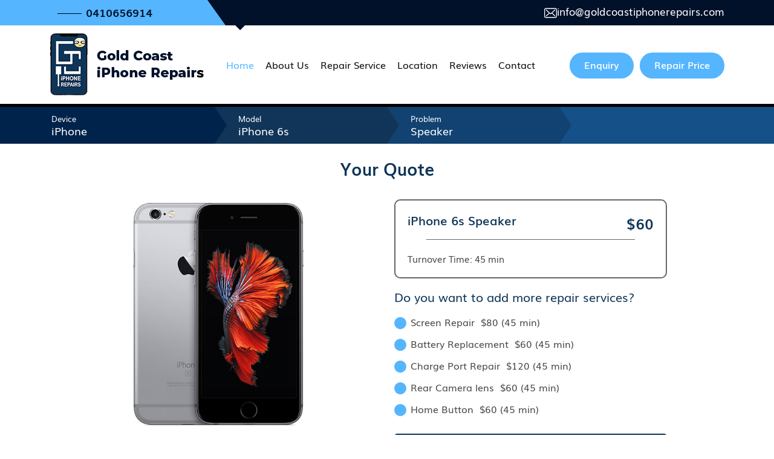

--- FILE ---
content_type: text/html; charset=UTF-8
request_url: https://www.goldcoastiphonerepairs.com/repair/iphone/iphone-6s/loud-speaker
body_size: 4240
content:









<!DOCTYPE HTML>

<html lang="en">

<head>

<meta charset="utf-8">

<title>Reliable iPhone 6s Speaker Repairs in Varsity Lakes, Gold Coast | Gold Coast iPhone Repairs</title>

<meta name="description" content="Is your iPhone speaker not working? We provide iPhone 6s speaker repairs in Varsity Lakes, Gold Coast. Get in touch with us today! Call us at 0410 656 914 now.">

<meta name="keywords" content="">



<meta charset="utf-8">

<title>Gold Coast iPhone Repairs</title>

<meta name="viewport" content="width=device-width, initial-scale=1.0">

<link rel="shortcut icon" href="https://www.goldcoastiphonerepairs.com/favicon.ico" type="image/x-icon">

<link href="https://www.goldcoastiphonerepairs.com/assets/frontend/css/bootstrap.min.css" rel="stylesheet" type="text/css" media="all"/>

<link href="https://www.goldcoastiphonerepairs.com/assets/frontend/css/custom.css" rel="stylesheet" type="text/css" media="all"/>

<link href="https://www.goldcoastiphonerepairs.com/assets/frontend/css/style.css" rel="stylesheet" type="text/css" media="all"/>

<link href="https://www.goldcoastiphonerepairs.com/assets/frontend/css/slick.css" rel="stylesheet" type="text/css" media="all"/>

<link href="https://www.goldcoastiphonerepairs.com/assets/frontend/css/slick-theme.css" rel="stylesheet" type="text/css" media="all"/>



<script src="https://www.goldcoastiphonerepairs.com/assets/frontend/js/jquery.min.js"></script>

<script src="https://www.goldcoastiphonerepairs.com/assets/frontend/js/bootstrap.min.js"></script>

<script src="https://www.goldcoastiphonerepairs.com/assets/frontend/js/slick.js" type="text/javascript"></script>

    

<!-- Menu -->

<link rel="stylesheet" type="text/css" media="all" href="https://www.goldcoastiphonerepairs.com/assets/frontend/css/stellarnav.min.css">

<script type="text/javascript" src="https://www.goldcoastiphonerepairs.com/assets/frontend/js/stellarnav.min.js"></script>

<script type="text/javascript">

    jQuery(document).ready(function($) {

        jQuery('.stellarnav').stellarNav({

            theme: 'dark'

        });

    });

</script>   



<script>

$(window).scroll(function(){

    if ($(window).scrollTop() >= 100) {

        $('.header').addClass('fixed-header');

    }

    else {

        $('.header').removeClass('fixed-header');

    }

});

</script>

<script>

$(window).scroll(function() {

    var height = $(window).scrollTop();

    if (height > 100) {

        $('#back2Top').fadeIn();

    } else {

        $('#back2Top').fadeOut();

    }

});

$(document).ready(function() {

    $("#back2Top").click(function(event) {

        event.preventDefault();

        $("html, body").animate({ scrollTop: 0 }, "slow");

        return false;

    });



});

</script>

<script type="text/javascript">

    $(document).ready(function() {

        $('.multiple-items').slick({

          infinite: true,

          slidesToShow: 3,

          slidesToScroll: 3,

           responsive: [
        {
            breakpoint: 1024,
            settings: {
                slidesToShow: 2,
                slidesToScroll: 2,
            }
        },
        {
            breakpoint: 600,
            settings: {
                slidesToShow: 1,
                slidesToScroll: 1
            }
        },
        {
            breakpoint: 480,
            settings: {
                slidesToShow: 1,
                slidesToScroll: 1
            }
        }

  ]

        });

    });

</script>   

<!-- Global site tag (gtag.js) - Google Analytics -->
<script async src="https://www.googletagmanager.com/gtag/js?id=G-J9TVE5KLG6"></script>
<script>
  window.dataLayer = window.dataLayer || [];
  function gtag(){dataLayer.push(arguments);}
  gtag('js', new Date());

  gtag('config', 'G-J9TVE5KLG6');
</script>

<!-- Global site tag (gtag.js) - Google Analytics -->
<script async src="https://www.googletagmanager.com/gtag/js?id=UA-225986957-1"></script>
<script>
  window.dataLayer = window.dataLayer || [];
  function gtag(){dataLayer.push(arguments);}
  gtag('js', new Date());

  gtag('config', 'UA-225986957-1');
</script>


<script src="https://www.goldcoastiphonerepairs.com/assets/admin/js/config.js" type="text/javascript" charset="utf-8"></script>

	</head>

<body>

<header class="header">
	<div class="top_head">
		<div class="container">
			<div class="row">
				<div class="col-lg-3 col-md-6 col-12">
					<div class="call_sec"><a href="tel:0410656914">0410656914</a></div>
				</div>
				<div class="col-lg-9 col-md-9 col-12">
					<div class="head_mail"><a href="mailto:info@goldcoastiphonerepairs.com"><img src="https://www.goldcoastiphonerepairs.com/assets/frontend/images/mail.png">info@goldcoastiphonerepairs.com</a></div>
				</div>
			</div>
		</div>
	</div>
	<div class="container">
		<div class="row">
			<div class="col-lg-3 col-md-4 col-sm-7 col-7 logo2">
				<a href="https://www.goldcoastiphonerepairs.com/"><img src="https://www.goldcoastiphonerepairs.com/assets/frontend/images/logo.png" alt=""/></a>
			</div>	
			<div class="col-lg-6 col-md-12 col-sm-12 col-12 menu">
				<div id="main-nav" class="stellarnav">
					<ul>
						<li class="active"><a href="https://www.goldcoastiphonerepairs.com/">Home</a></li>
						<li><a href="https://www.goldcoastiphonerepairs.com/about-us">About Us</a></li>
						<li><a href="https://www.goldcoastiphonerepairs.com/repair">Repair Service</a></li>
						<li><a href="https://www.goldcoastiphonerepairs.com/locations">Location</a></li>
						<li><a href="https://www.goldcoastiphonerepairs.com/reviews">Reviews</a></li>
						<li><a href="https://www.goldcoastiphonerepairs.com/contact-us">Contact</a></li>
						<!-- <li><a href="https://www.goldcoastiphonerepairs.com/enquiry">Enquiry</a></li> -->
					</ul>
				</div>
				<div class="cl_mob d-md-none d-lg-none d-block">
				    <a href="tel:0410656914"><img src="https://www.goldcoastiphonerepairs.com/assets/frontend/images/cl2.png"></a>
				</div>
			</div>
			<!-- <div class="col-lg-2 col-md-4 col-sm-12 col-12">
				<div class="book_now enquery"><a href="https://www.goldcoastiphonerepairs.com/enquiry">Enquiry</a></div>
			</div> -->
			<div class="col-lg-3 col-md-4 col-sm-12 col-12 book_top">
				<div class="book_now enquery"><a href="https://www.goldcoastiphonerepairs.com/enquiry">Enquiry</a></div>
				<div class="book_now"><a href="https://www.goldcoastiphonerepairs.com/repair">Repair Price</a></div>
			</div>
	    </div>
	</div>	
</header>














<!--<div class="inner_banner_section">

  <div class="container">

    <div class="inner_banner_section_heading">

      Repair
    </div>

    <ol class="breadcrumb">

      <li class="breadcrumb-item"><a href="https://www.goldcoastiphonerepairs.com/">Home</a></li>

      <li class="breadcrumb-item active" aria-current="page">

        Repair
      </li>

    </ol>

  </div>

</div>-->

<div class="repair_page_fixed_section">

  <div class="progress progress-div">

    <div class="progress-bar" role="progressbar" style="width: 100%" aria-valuenow="25" aria-valuemin="0" aria-valuemax="100"></div>

  </div>

  <div class="repair_page_topbar">

    <div class="container">

      <div class="row">

        <div class="col-lg-3 col-md-3 repair_page_topbar_block repair_page_topbar_block1">

          <div class="repair_page_topbar_heading">Device</div>

          <div class="repair_page_topbar_text">

            iPhone
          </div>

        </div>

        <div class="col-lg-3 col-md-3 repair_page_topbar_block repair_page_topbar_block2">

          <div class="repair_page_topbar_heading">Model</div>

          <div class="repair_page_topbar_text">

            iPhone 6s
          </div>

        </div>



        <div class="col-lg-3 col-md-3 repair_page_topbar_block repair_page_topbar_block3">

          <div class="repair_page_topbar_heading">Problem</div>

          <div class="repair_page_topbar_text">

            Speaker
          </div>

        </div>

          <div class="col-md-3 col-sm-3 repair_page_topbar_block repair_page_topbar_block4">

          <div class="repair_page_topbar_heading" id="topColorDiv"></div>

          <div class="repair_page_topbar_text" id="topColorNameDiv"></div>

        </div>

      </div>

    </div>

  </div>

</div>

<div class="repair_page_container">

  <div class="container">

    <div class="repair_page_main_heading">Your Quote</div> 

    <!--<div class="repair_device_block_sub_text">Quick FIX & Amazing Results</div>-->  

    <form method="post" action="https://www.goldcoastiphonerepairs.com/schedule-repair" id="fbook_now">

      <div class="row">

        <div class="col-lg-6 col-md-5 repair_result_image"> <div class="repair_model_div"><img src="https://www.goldcoastiphonerepairs.com/upload/device/1559294822-iPhone-6s.jpg" alt="" class="repair_model_img"></div>

          <div class="row">

            <div class="col-lg-6 col-md-12 repair_spec_block repair_spec_border"> <img src="https://www.goldcoastiphonerepairs.com/assets/frontend/images/technocian_image.png" alt="" style="width:40px;">

              <div class="repair_spec_block_heading">Certified Technician</div>

              <div class="repair_spec_block_text">

                Gold Coast iPhone Repairs have the best Certified Technician in the industry.
              </div>

            </div>

            <div class="col-lg-6 col-md-12 repair_spec_block"> <img src="https://www.goldcoastiphonerepairs.com/assets/frontend/images/warranty_image.png" alt="" style="width:40px;">

              <div class="repair_spec_block_heading">Warranty</div>

              <div class="repair_spec_block_text">

                All Repairs are backed by our 90 Days Warranty
              </div>

            </div>

          </div>

        </div>

        <div class="col-lg-5 col-lg-offset-1 col-md-7 col-md-offset-0">

          <div class="repair_main_info_box">

            <div class="repair_main_info_box_title">

				<h1 style="padding-right: 0;" class="repair_main_info_box_title">iPhone 6s Speaker </h1>

              <div class="repair_main_info_box_price"><strong>$<span id="changePriceSpan">60</span></strong></div>

              <input type="hidden" id="hid_prob_price" value="60">

            </div>

            <div class="repair_main_info_box_line"></div>

            
            <div class="repair_main_info_box_model">Turnover Time:

              45 min
            </div>

            
          </div>       

          <!--<div class="repair_choose_heading">Choose Your Part</div>-->        

          <div class="choose_part_btn">

            <input type="hidden" name="part_type" value="">

          </div>

          
          <div class="repair_details_offer">Do you want to add more repair services?</div>

          
          <label class="checkbox_container">Screen Repair&nbsp;&nbsp;$80 (45 min)

            <input type="checkbox" class="moreProblem" value="10" name="moreProblem[]" id="probChkbox10">

            <span class="checkmark"></span> </label>

          <script>

					   $('#probChkbox10').click(function(){

										var totalPrice=$("#hidTotalPrice").val();

										var probPrice=80;

										//var callOutFee=0;

										if($(this).prop("checked") == true){

											var allTotPrice=(parseFloat(totalPrice)+parseFloat(probPrice)).toFixed(2);
										}						

										else if($(this).prop("checked") == false){

											var allTotPrice=(parseFloat(totalPrice)-parseFloat(probPrice)).toFixed(2);
										}

										//var ovrAllTotPrice=parseFloat(allTotPrice)+parseFloat(callOutFee);

										$("#hidTotalPrice").val(allTotPrice);

										$("#totPriceSpan").text(allTotPrice);

									});

					   </script>

          
          <label class="checkbox_container">Battery Replacement&nbsp;&nbsp;$60 (45 min)

            <input type="checkbox" class="moreProblem" value="3" name="moreProblem[]" id="probChkbox3">

            <span class="checkmark"></span> </label>

          <script>

					   $('#probChkbox3').click(function(){

										var totalPrice=$("#hidTotalPrice").val();

										var probPrice=60;

										//var callOutFee=0;

										if($(this).prop("checked") == true){

											var allTotPrice=(parseFloat(totalPrice)+parseFloat(probPrice)).toFixed(2);
										}						

										else if($(this).prop("checked") == false){

											var allTotPrice=(parseFloat(totalPrice)-parseFloat(probPrice)).toFixed(2);
										}

										//var ovrAllTotPrice=parseFloat(allTotPrice)+parseFloat(callOutFee);

										$("#hidTotalPrice").val(allTotPrice);

										$("#totPriceSpan").text(allTotPrice);

									});

					   </script>

          
          <label class="checkbox_container">Charge Port Repair&nbsp;&nbsp;$120 (45 min)

            <input type="checkbox" class="moreProblem" value="4" name="moreProblem[]" id="probChkbox4">

            <span class="checkmark"></span> </label>

          <script>

					   $('#probChkbox4').click(function(){

										var totalPrice=$("#hidTotalPrice").val();

										var probPrice=120;

										//var callOutFee=0;

										if($(this).prop("checked") == true){

											var allTotPrice=(parseFloat(totalPrice)+parseFloat(probPrice)).toFixed(2);
										}						

										else if($(this).prop("checked") == false){

											var allTotPrice=(parseFloat(totalPrice)-parseFloat(probPrice)).toFixed(2);
										}

										//var ovrAllTotPrice=parseFloat(allTotPrice)+parseFloat(callOutFee);

										$("#hidTotalPrice").val(allTotPrice);

										$("#totPriceSpan").text(allTotPrice);

									});

					   </script>

          
          <label class="checkbox_container">Rear Camera lens&nbsp;&nbsp;$60 (45 min)

            <input type="checkbox" class="moreProblem" value="8" name="moreProblem[]" id="probChkbox8">

            <span class="checkmark"></span> </label>

          <script>

					   $('#probChkbox8').click(function(){

										var totalPrice=$("#hidTotalPrice").val();

										var probPrice=60;

										//var callOutFee=0;

										if($(this).prop("checked") == true){

											var allTotPrice=(parseFloat(totalPrice)+parseFloat(probPrice)).toFixed(2);
										}						

										else if($(this).prop("checked") == false){

											var allTotPrice=(parseFloat(totalPrice)-parseFloat(probPrice)).toFixed(2);
										}

										//var ovrAllTotPrice=parseFloat(allTotPrice)+parseFloat(callOutFee);

										$("#hidTotalPrice").val(allTotPrice);

										$("#totPriceSpan").text(allTotPrice);

									});

					   </script>

          
          <label class="checkbox_container">Home Button&nbsp;&nbsp;$60 (45 min)

            <input type="checkbox" class="moreProblem" value="22" name="moreProblem[]" id="probChkbox22">

            <span class="checkmark"></span> </label>

          <script>

					   $('#probChkbox22').click(function(){

										var totalPrice=$("#hidTotalPrice").val();

										var probPrice=60;

										//var callOutFee=0;

										if($(this).prop("checked") == true){

											var allTotPrice=(parseFloat(totalPrice)+parseFloat(probPrice)).toFixed(2);
										}						

										else if($(this).prop("checked") == false){

											var allTotPrice=(parseFloat(totalPrice)-parseFloat(probPrice)).toFixed(2);
										}

										//var ovrAllTotPrice=parseFloat(allTotPrice)+parseFloat(callOutFee);

										$("#hidTotalPrice").val(allTotPrice);

										$("#totPriceSpan").text(allTotPrice);

									});

					   </script>

          
          
          <div class="repair_main_info_box_bottom">

			
            <div class="repair_main_info_box_price_bottom" style="text-align: center;">Total: $<span id="totPriceSpan">60</span> <!--<strong>including call out fee & repair</strong>--></div>

            <div class="repair_main_info_box_line"></div>

            <div class="repair_page_btn_section"><a style="width: 49%;" href="javascript:void(0)" onClick="submitForm('Book Now')" class="repair_btn">Book Repair Now</a>				

				<a style="width: 49%;" href="tel:0410656914"  class="repair_call_btn">Call Us Now</a> 

              <input type="hidden" name="hid_booking_type" id="hid_booking_type" value="">

            </div>

          </div>

        </div>

      </div>

      <input type="hidden" id="hidTotalPrice" value="60">

      <input type="hidden" name="hid_brand_id" value="2">

      <input type="hidden" name="hid_model_id" value="16">

      <input type="hidden" name="hid_problem_id" value="14">

      <input type="hidden" name="hid_model_name" value="iPhone 6s">

      <input type="hidden" name="hid_color_id" value="9999">

      <input type="hidden" name="hid_problem_name" value="Speaker">

    </form>

    <hr style="margin-top: 40px;">

    <div class="row">

      
    </div>

  </div>

</div>



<footer>
<div class="footer">
	<div class="container">
		<div class="row">
			<div class="col-lg-3 col-md-6 line foot_left">
				<div class="foot_title">Quick Links</div>
				<ul class="foot1">
					<li><a href="https://www.goldcoastiphonerepairs.com/">Home</a></li>
					<li><a href="https://www.goldcoastiphonerepairs.com/about-us">About us</a></li>
					<li><a href="https://www.goldcoastiphonerepairs.com/locations">Location</a></li>
					<li><a href="https://www.goldcoastiphonerepairs.com/reviews">Reviews</a></li>
					<li><a href="https://www.goldcoastiphonerepairs.com/contact-us">Contact us</a></li>
					<li><a href="https://www.goldcoastiphonerepairs.com/terms-and-conditions">Terms and Conditions</a></li>
				</ul>
			</div>

			<div class="col-lg-3 col-md-6 line">
				<div class="foot_title"><a href="https://www.goldcoastiphonerepairs.com/iphone-repairs">iPhone Repairs</a></div>
				<ul class="foot1">
					<li><a href="https://www.goldcoastiphonerepairs.com/iphone-screen-repairs">Screen Replacements</a></li>
					<li><a href="https://www.goldcoastiphonerepairs.com/iphone-back-glass-repairs">Back Glass Replacement</a></li>
					<li><a href="https://www.goldcoastiphonerepairs.com/iphone-battery-replacement">Battery Replacements</a></li>
					<li><a href="https://www.goldcoastiphonerepairs.com/iphone-charging-port-repairs">Charging Port Repair</a></li>
					<li><a href="https://www.goldcoastiphonerepairs.com/iphone-microphone-replacement">Microphone Replacement</a></li>
					<li><a href="https://www.goldcoastiphonerepairs.com/iphone-speaker-replacement">Speaker Replacement</a></li>
					
					<li><a href="https://www.goldcoastiphonerepairs.com/iphone-home-button-repairs">Home Button Repair</a></li>
				</ul>
			</div>

			<div class="col-lg-3 col-md-6 line">
				<div class="foot_title"><a href="https://www.goldcoastiphonerepairs.com/ipad-repairs">iPad Repairs</a></div>
				<ul class="foot1">
					<li><a href="https://www.goldcoastiphonerepairs.com/ipad-touchscreen-replacement">Touchscreen Replacement</a></li>
					<li><a href="https://www.goldcoastiphonerepairs.com/ipad-screen-repairs">LCD + Touch Glass Replacement</a></li>
					<li><a href="https://www.goldcoastiphonerepairs.com/ipad-battery-replacement">Battery Replacements</a></li>
					<li><a href="https://www.goldcoastiphonerepairs.com/ipad-charging-port-repairs">Charging Port Replacement</a></li>
					<li><a href="https://www.goldcoastiphonerepairs.com/ipad-home-button-repairs">Home Button Replacement</a></li>
				</ul>
			</div>

			<div class="col-lg-3 col-md-6">
				<div class="foot_title">Follow us</div>
				<div class="social">
					<a href="https://www.instagram.com/goldcoastiphonerepairs/"><img src="https://www.goldcoastiphonerepairs.com/assets/frontend/images/ins.png"></a>
					<a href="https://www.facebook.com/goldcoastiphonerepairs/"><img src="https://www.goldcoastiphonerepairs.com/assets/frontend/images/fb.png"></a>
				</div>
				<div class="g-review">
					<a href="https://www.goldcoastiphonerepairs.com/reviews"><img src="https://www.goldcoastiphonerepairs.com/assets/frontend/images/g-review.png"></a>
				</div>
				<div class="foot_contct">
					<div class="foot-cl"><a href="tel:0410656914"><img src="https://www.goldcoastiphonerepairs.com/assets/frontend/images/cl2.png">0410656914</a></div>
				</div>
				<div class="foot_contct">
					<div class="foot_mail"><a href="mailto:info@goldcoastiphonerepairs.com"><img src="https://www.goldcoastiphonerepairs.com/assets/frontend/images/mail.png">info@goldcoastiphonerepairs.com</a></div>
				</div>
			</div>
		</div>		
	</div>
</div>	

<div class="copyright">
	<div class="container">
		2022 © Copyright all right reserved   /   design by <a href="https://www.jrtechnologiesweb.com/" target="_blank">jr Technologies web </a>
	</div>
</div>
</footer>



<div class="footer_fixed_btn d-lg-none">
	<a href="https://www.google.com/maps?ll=-28.091977,153.406462&z=16&t=m&hl=en&gl=IN&mapclient=embed&q=10+Valbonne+Ave+Varsity+Lakes+QLD+4227+Australia" target="_blank" class="footer_btn1">Visit Store</a>
	<a href="https://www.goldcoastiphonerepairs.com/repair" class="footer_btn2">Repair Price</a>
</div>

	

<a href="javascript:viod(0);" id="back-to-top" title="Back to top"><img src="https://www.goldcoastiphonerepairs.com/assets/frontend/images/back_to_top.png" alt=""></a>
	



<script>

if ($('#back-to-top').length) {

	var scrollTrigger = 100, // px

		backToTop = function () {

			var scrollTop = $(window).scrollTop();

			if (scrollTop > scrollTrigger) {

				$('#back-to-top').addClass('show');

			} else {

				$('#back-to-top').removeClass('show');

			}

		};

	backToTop();

	$(window).on('scroll', function () {

		backToTop();

	});

	$('#back-to-top').on('click', function (e) {

		e.preventDefault();

		$('html,body').animate({

			scrollTop: 0

		}, 700);

	});

}

</script>
<!-- Messenger Chat Plugin Code -->
    <div id="fb-root"></div>

    <!-- Your Chat Plugin code -->
    <div id="fb-customer-chat" class="fb-customerchat">
    </div>

    <script>
      var chatbox = document.getElementById('fb-customer-chat');
      chatbox.setAttribute("page_id", "103386974489767");
      chatbox.setAttribute("attribution", "biz_inbox");
    </script>

    <!-- Your SDK code -->
    <script>
      window.fbAsyncInit = function() {
        FB.init({
          xfbml            : true,
          version          : 'v17.0'
        });
      };

      (function(d, s, id) {
        var js, fjs = d.getElementsByTagName(s)[0];
        if (d.getElementById(id)) return;
        js = d.createElement(s); js.id = id;
        js.src = 'https://connect.facebook.net/en_US/sdk/xfbml.customerchat.js';
        fjs.parentNode.insertBefore(js, fjs);
      }(document, 'script', 'facebook-jssdk'));
    </script><script>

	function submitForm(val)
	{
		document.getElementById("hid_booking_type").value=val;

		document.getElementById("fbook_now").submit();
	}

</script> 

<!---------------- For Validation ------------------------------>

<link rel="stylesheet" type="text/css" href="https://www.goldcoastiphonerepairs.com/validation/jquery.validate.css" />

<script src="https://www.goldcoastiphonerepairs.com/validation/jquery.validate.js" type="text/javascript"></script> 

<script src="https://www.goldcoastiphonerepairs.com/validation/jquery.validation.functions.js" type="text/javascript"></script> 

<script type="text/javascript">     

            /* <![CDATA[ */

            jQuery(function(){

                jQuery("#mir_fname").validate({

                    expression: "if (VAL) return true; else return false;",

                    message: "Please enter your First Name"

                });

				jQuery("#mir_lname").validate({
                    expression: "if (VAL) return true; else return false;",
                    message: "Please enter your Last Name"

                });


				jQuery("#mir_phone").validate({
                    expression: "if (VAL) return true; else return false;",
                    message: "Please enter your Phone No"
                });

                jQuery("#mir_email").validate({
                    expression: "if (VAL.match(/^[^\\W][a-zA-Z0-9\\_\\-\\.]+([a-zA-Z0-9\\_\\-\\.]+)*\\@[a-zA-Z0-9_]+(\\.[a-zA-Z0-9_]+)*\\.[a-zA-Z]{2,4}$/)) return true; else return false;",
                    message: "Please enter a valid Email ID"
                });

				jQuery("#mir_serial_no").validate({
                    expression: "if (VAL) return true; else return false;",
                    message: "Please enter IMEI Serial"
                });

				jQuery("#mir_return_address").validate({
                    expression: "if (VAL) return true; else return false;",
                    message: "Please enter the Return Address"

                });

           });	

</script>

</body>

</html>





--- FILE ---
content_type: text/css
request_url: https://www.goldcoastiphonerepairs.com/assets/frontend/css/custom.css
body_size: 4518
content:
@charset "utf-8";

/* CSS Document */

body{

	margin:0;

	padding:0;

	font-family: 'Muli';

}

a{

	text-decoration:none !important;

}

img{

	max-width: 100%;

    height: auto;

}

@font-face {

    font-family: 'Muli';

    src: url('../fonts/Muli.eot');

    src: url('../fonts/Muli.eot?#iefix') format('embedded-opentype'),

        url('../fonts/Muli.woff2') format('woff2'),

        url('../fonts/Muli.woff') format('woff'),

        url('../fonts/Muli.ttf') format('truetype'),

        url('../fonts/Muli.svg#Muli') format('svg');

    font-weight: normal;

    font-style: normal;

    font-display: swap;

}



@font-face {

    font-family: 'Muli';

    src: url('../fonts/Muli-Bold.eot');

    src: url('../fonts/Muli-Bold.eot?#iefix') format('embedded-opentype'),

        url('../fonts/Muli-Bold.woff2') format('woff2'),

        url('../fonts/Muli-Bold.woff') format('woff'),

        url('../fonts/Muli-Bold.ttf') format('truetype'),

        url('../fonts/Muli-Bold.svg#Muli-Bold') format('svg');

    font-weight: bold;

    font-style: normal;

    font-display: swap;

}



@font-face {

    font-family: 'Muli';

    src: url('../fonts/Muli-SemiBold.eot');

    src: url('../fonts/Muli-SemiBold.eot?#iefix') format('embedded-opentype'),

        url('../fonts/Muli-SemiBold.woff2') format('woff2'),

        url('../fonts/Muli-SemiBold.woff') format('woff'),

        url('../fonts/Muli-SemiBold.ttf') format('truetype'),

        url('../fonts/Muli-SemiBold.svg#Muli-SemiBold') format('svg');

    font-weight: 600;

    font-style: normal;

    font-display: swap;

}



@font-face {

    font-family: 'Poppins';

    src: url('Poppins-Bold.eot');

    src: url('Poppins-Bold.eot?#iefix') format('embedded-opentype'),

        url('../fonts/Poppins-Bold.woff2') format('woff2'),

        url('../fonts/Poppins-Bold.woff') format('woff'),

        url('../fonts/Poppins-Bold.ttf') format('truetype'),

        url('../fonts/Poppins-Bold.svg#Poppins-Bold') format('svg');

    font-weight: bold;

    font-style: normal;

    font-display: swap;

}



@font-face {

    font-family: 'Poppins';

    src: url('../fonts/Poppins-Medium.eot');

    src: url('../fonts/Poppins-Medium.eot?#iefix') format('embedded-opentype'),

        url('../fonts/Poppins-Medium.woff2') format('woff2'),

        url('../fonts/Poppins-Medium.woff') format('woff'),

        url('../fonts/Poppins-Medium.ttf') format('truetype'),

        url('../fonts/Poppins-Medium.svg#Poppins-Medium') format('svg');

    font-weight: 500;

    font-style: normal;

    font-display: swap;

}



@font-face {

    font-family: 'Poppins';

    src: url('../fonts/Poppins-SemiBold.eot');

    src: url('../fonts/Poppins-SemiBold.eot?#iefix') format('embedded-opentype'),

        url('../fonts/Poppins-SemiBold.woff2') format('woff2'),

        url('../fonts/Poppins-SemiBold.woff') format('woff'),

        url('../fonts/Poppins-SemiBold.ttf') format('truetype'),

        url('../fonts/Poppins-SemiBold.svg#Poppins-SemiBold') format('svg');

    font-weight: 600;

    font-style: normal;

    font-display: swap;

}

.badge_sec {
    position: absolute;
    left: 610px;
    top: 260px;
}
.badge_sec img {
    width: 190px;
}

.fixed-header {

    position: fixed;

    top: -42px;

    width: 100%;

    background: #fff;

    transition: all ease 0.5s;

    z-index: 9999;    

}

.top_head {

    background: #01112a;

}

.call_sec {

    background: #55b5ff;

    position: relative;

    padding: 9px 0;

}

.call_sec a {

    color: #01112a;

    font-size: 18px;

    font-weight: bold;

    position: relative;

    padding-left: 60px;

    line-height: 1;

}

.call_sec a:before {

    width: 40px;

    height: 1px;

    content: "";

    position: absolute;

    left: 13px;

    top: 15px;

    background: #000;

}

.call_sec:after {

    width: 0;

    height: 0;

    border-top: 42px solid transparent;

    border-bottom: 0px solid transparent;

    border-left: 30px solid #55b5ff;

    position: absolute;

    right: -30px;

    content: "";

    top: 0;

}

.call_sec:before {

    width: 1000px;

    height: 100%;

    background: #55b5ff;

    content: "";

    position: absolute;

    top: 0;

    left: -1000px;

}

.logo2 {

    padding-top: 13px;

}

.book_now { padding-top: 45px; display: inline-block; vertical-align: middle;
 margin-left: 5px; }

.book_now a {

    text-align: center; background: #55b5ff; padding: 12px 24px 15px; display:
    block; line-height: 1; border-radius: 40px; font-size: 16px; font-weight:
    600; color: #fff;

}

.book_now a:hover {

    background: #01112a;

}

.head_mail {

    text-align: right;

    font-size: 17px;

        padding-top: 6px;

}

.head_mail a {

    color: #fff;

    font-weight: 500;

}

.head_mail a:hover {

    background: #55b5ff;

}

li.active a {

    color: #55b5ff !important;

    position: relative;

}

li.active a:after {

    width: 0;

    height: 0;

    border-left: 8px solid transparent;

    border-right: 8px solid transparent;

    position: absolute;

    border-top: 8px solid #01112a;

    top: 0;

    left: 50%;

    content: "";

    transform: translate(-50%, 0px);

}

.banner_outer{

    background-image: url('../images/banner_bg.jpg');

    height: 586px;

    background-size: cover; margin-top: 168px;

}

.phone_img {

    margin-top: 220px;

}

.banner_cont {

    text-align: center;

    color: #fff;

    font-family: 'Poppins';

}

.exp_titl {

    font-size: 20px;

    text-transform: uppercase;

    font-weight: 600;

    letter-spacing: 1px;

    border-top: 1px solid #fff;

    padding: 6px 0;

    display: inline-block;

    border-bottom: 1px solid #fff;

    margin: 15px 0;

}

.bnr_titl {

    font-size: 35px;

    line-height: 1.1;

    margin-bottom: 10px;

    font-weight: bold;

}

.banner_cont {

    text-align: center;

    color: #fff;

    font-family: 'Poppins';

    margin-top: 110px;

    margin-left: -250px;

}

.call_now_bnr {

    font-size: 23px;

    font-weight: bold;

    background: #55b5ff;

    display: inline-block;

    padding: 6px 20px 5px 7px;

    border-radius: 50px;

}

.call_now_bnr a {

    color: #000;

}

.call_now_bnr:hover {

    background: #fff;

}

.call_now_bnr span {

    width: 39px;

    height: 39px;

    display: inline-block;

    background: #01112a;

    border-radius: 50px;

    margin-right: 6px;

    vertical-align: middle;

}

.call_now_bnr a {

    display: inline-block;

    vertical-align: -2px;

}

.book_bnr {

    font-size: 20px;

    font-weight: bold;

    background: #ffffff;

    display: inline-block;

    padding: 7px 66px 6px 7px;

    border-radius: 50px;

    text-transform: uppercase;

    margin-top: 10px;

}

.book_bnr span {

    width: 39px;

    height: 39px;

    display: inline-block;

    background: #01112a;

    border-radius: 50px;

        line-height: 1.8;

    margin-right: 6px;

    vertical-align: middle;

}

.book_bnr a {

    color: #040404;

    padding-left: 40px;

}

.book_bnr:hover {

    background: #55b5ff;

}

.service_outer {

    background: #f7f7f7;

    padding: 50px 0;

        margin-bottom: 170px;

    position: relative;

}

.service_outer:after {

    width: 0;

    height: 0;

    border-top: 0px solid transparent;

    border-bottom: 110px solid transparent;

    border-right: 1360px solid #f7f7f7;

    position: absolute;

    right: 0;

    bottom: -110px;

    content: "";

}

.service_sub {

    font-size: 15px;

    color: #272727;

    font-weight: 600;

}

.service_titl {

    font-family: 'Poppins';

    font-size: 35px;

    font-weight: bold;

    margin-bottom: 60px;

    line-height: 1.4;

    color: #0e3557;

}

.service_titl span {

    color: #55b5ff;

}

.serv_ico {

    width: 78px;

    height: 78px;

    background: #f7f7f7;

    text-align: center;

    line-height: 4.7;

    border-radius: 50px;

    box-shadow: 0px 3px 4px 0px rgb(0 0 0 / 31%);

    display: inline-block;

    vertical-align: middle;

}

.serv_name_sec strong {

    font-size: 20px;

    display: block;

    line-height: 1.3;

}

.serv_name_sec a {

    font-size: 15px;

    color: #747474;

    font-weight: 600;

    line-height: 1.9;

}

.serv_name_sec {

    display: inline-block;

    vertical-align: middle;

    margin-left: 10px;

}

.serv_sec {

    margin-bottom: 20px;

}

.mobile_midl_img {

    margin-top: -20px;

}

.choose_cont {

    border-top: 1px solid rgb(204 204 204 / 34%);

    padding: 20px 0;

    border-bottom: 1px solid rgb(204 204 204 / 34%);

}

.choose_ico {

    width: 71px;

    height: 71px;

    background: #0e3557;

    text-align: center;

    line-height: 4.2;

    border-radius: 50px;

    display: inline-block;

    vertical-align: middle;

    margin-right: 5px;

}

.choose_name {

    font-size: 18px;

    font-weight: 600;

    display: inline-block;

    vertical-align: middle;

    width: 69%;

    line-height: 1.3;

}

.choose_btm {

    margin-top: 60px;

}

.choose_img_sec {

    position: relative;

}

.choose_img_sec img {

    width: 100%;

}

.choose_img_sec strong {

    font-size: 18px; text-transform: uppercase; display: block; text-align:
    center; background: #fff; padding: 10px 0 12px; position: absolute;
    width: 90%; bottom: 20px; left: 13px; color: #001941; font-weight: 600;
    line-height: 1;

}

.choose_img_sec:hover strong {

    background: #55b5ff !important;

    color: #fff;

}

.about_outer {

    margin: 90px 0;

}

.abt_sub {

    font-family: 'Poppins';

    font-size: 14px;

    font-weight: 600;

}

.abt_titl {

    font-size: 32px;

    font-weight: bold;

    line-height: 1.2;

    margin: 5px 0 35px;

    font-family: 'Poppins';

    color: #001941;

    position: relative;

}

.abt_titl:after {

    width: 30px;

    height: 3px;

    background: #001941;

    left: 0;

    position: absolute;

    bottom: -19px;

    content: "";

}

.read_more a:hover {

    background: #0e3557;

}



.abt_titl strong {

    color: #55b5ff;

}

.abt_img {

    text-align: right;

}

.read_more {

    margin-top: 31px;

}

.read_more a {

    background: #55b5ff;

    font-family: 'Poppins';

    padding: 12px 25px;

    border-radius: 50px;

    color: #fff;

}

.step_sec {

    display: flex;

    align-items: center;

    border-right: 1px solid #ccc;

    justify-content: center;

}

.step_titl {

    border-top: 1px solid rgb(233 233 233);

    padding-top: 30px;

}

.step_row {

    padding: 0 90px;

}

.step_ico {

    width: 87px;

    height: 87px;

    border: 1px dashed rgb(10 28 44 / 67%);

    text-align: center;

    line-height: 5.1;

    border-radius: 50px;

        flex: none;

}

.step_right {

    margin-left: 12px;

}

.step_right span {

    font-size: 14px;

    font-weight: 600;

    display: block;

    color: #55b5ff;

    font-family: 'Poppins';

    text-transform: uppercase;

}

.step_right strong {

    font-size: 20px;

    font-family: 'Poppins';

    color: #0e3557;

    line-height: 1;

}

.cta_outer {

    background-image: url(../images/cta_bg.jpg);

    background-size: cover;

    padding: 50px 0;

    margin: 65px 0 0;

    text-align: center;

    color: #fff;
}

.cta_titl {

    font-size: 30px;

    font-weight: bold;

    line-height: 1.3;

    margin-bottom: 20px;

    letter-spacing: 0.9px;

}

.cta_btns a img {

    display: inline-block;

    vertical-align: text-top;

}

.cta_btns a {

    background: transparent;

    font-size: 25px;

    padding: 6px 20px 6px 8px;

    border-radius: 50px;

    line-height: 1;

    border: 2px solid #fff;

    display: inline-block;

    color: #fff;

    vertical-align: middle;

    font-weight: bold;

    margin-right: 5px;

}

.cta_btns a:hover {

    background: #103557;

}

a.br:hover {

    background: #fff;

}

a.br {
    background: #55b5ff;
    font-size: 18px;
    text-align: center;
    padding: 15px 30px 18px 30px;
    font-weight: 500;
    color: #000;
    border: 3px solid #fff;
    text-transform: uppercase;

}

.area_titl {

    text-align: center;

    font-family: 'Poppins';

    font-size: 30px;

    margin-bottom: 30px;

    font-weight: bold;

    color: #0e3557;

}

.serv_area {

    background: #f5f5f5;

    padding: 50px 0 70px;

    margin-bottom: 0;

}

.serv_area_list {

    border-right: 1px solid #e9e9e9;

    padding-left: 7px;

}

.serv_area_list ul {

    margin: 0;

    padding: 0;

}

.serv_area_list ul li {

     list-style-type: none;

    font-size: 16px;

    font-weight: 700;

    padding: 0 0px 7px 22px;

    color: #0e3557;

    background-image: url(../images/loc.png);

    background-repeat: no-repeat;

    background-position: 0 5px;

}

.view_more {

    margin: 50px 0 0;

}

.view_more a {

    font-size: 20px;

    background: #0e3557;

    padding: 10px 33px 14px;

    color: #fff;

    border-radius: 50px;

}

.view_more a:hover {

    background: #55b5ff;

}

.testi_outer{

    background-image: url('../images/testi_img.png');

    background-size: cover;

    padding: 50px 0 70px;


}

.testi_titl {

    font-family: 'Poppins';

    text-align: center;

    font-size: 30px;

    color: #fff;

    margin-bottom: 50px;

    position: relative;

}

.testi_titl:after {

    width: 40px;

    height: 3px;

    background: #55b5ff;

    content: "";

    position: absolute;

    left: 50%;

    transform: translate(-50%, 0px);

    bottom: -10px;

}

.box_testi {

    background: #fff;

    margin: 0 15px;

    padding: 40px 30px 40px 40px;

    border-radius: 5px; min-height: 330px;

}

.box_txt {

    font-size: 17px;

    margin-bottom: 15px;

    font-style: italic;

    line-height: 1.4;

    font-weight: 600;

    position: relative;

}

.box_txt:after{

    background-image: url(../images/quote_img.png);

    width: 84px;

    height: 45px;

    position: absolute;

    left: -10px;

    top: -10px;

    content: "";

}

.author {

    color: #55b5ff;

    font-size: 18px;

    margin-top: 10px;

}

.author span {

    display: block;

    line-height: 1.2;

    font-size: 15px;

    color: #000;

}

.star {

    line-height: 1;

    margin-top: 24px;

}

.form_outer {

    margin: 70px 0;

}

.form_sec {

    font-family: 'Poppins';

    padding: 35px;

    border: 1px solid #ccc;

}

.form_sec strong {

    font-size: 23px;

    display: block;

    margin-bottom: 14px;

    color: #424141;

}

.form_fld input, .form_fld textarea {

    width: 100%;

    padding: 6px 0;

    font-size: 15px;

    border: none;

    border-bottom: 1px solid #ccc;

    margin-bottom: 10px;

    color: #000;

}

.form_fld textarea {

    height: 100px;

}

.form_btn input {

    background: #0e3557;

    padding: 7px 25px;

    border: none;

    color: #fff;

}

#back2Top {

    width: 45px;

    height: 45px;

    line-height: 22px;

    overflow: hidden;

    z-index: 999;

    padding-top: 8px;

    cursor: pointer;

    transform: rotate(0deg);

    position: fixed;

    bottom: 56px;

    right: 2%;

    color: #fff;

    background: #55b5ff;

    font-weight: bold;

    text-align: center;

    text-decoration: none;

    transition: all 0.5s;

}



.inner_page_banner{

    background:url(../images/inner-banner.jpg) #575656 no-repeat;

    background-size: cover;

    padding: 70px 0;

    margin-top: 85px;

    position: relative;

    text-align: center;

}

.inner_banner_heading{

    color: #fff;

    font-size: 34px;

    font-weight: bold;

    text-transform: uppercase;

    position: relative;

    z-index: 99;

}

.footer{

    background:#131313;

    padding: 50px 0 40px;

}

.foot_title{

    font-size: 20px;

    font-weight: 600;

    color: #55b5ff;

    margin-bottom: 10px;

}

.foot1{

    margin: 0;

    padding: 0;

}

.foot1 li{

    list-style: none;

    font-size: 15px;

    color: #fff; padding-bottom: 4px;

}

.foot1 li a{

    color: #fff;

    transition: ease all 0.5s;

}

.foot1 li a:hover{

    color: #55b5ff;

    transition: ease all 0.5s;

}

.g-review{

    padding-top: 14px;

}

.line{

    position: relative;

}

.line:after{

    width: 1px;

    height: 100%;

    background: #3e3e3e;

    position: absolute;

    top: 8px;

    right: 22px;

    content: "";

}

.foot_left{

    padding-left: 55px;

}

.copyright{

    background: #0d0d0d;

    color: #fff;

    padding: 10px 0;

    text-align: center;

    font-size: 15px;

    font-weight: 600;

    text-transform: uppercase;

}

.copyright a{

    color: #fff;

}
.form_outer .form_btn { background: transparent !important; padding:
 0 !important; margin-top: 10px !important; }

.inner_content { margin-bottom: 80px; }
.testimonial_page_block_inner { background: #0f3556; padding: 20px;
 margin-top: 50px; height: 88%; border-radius: 10px; }
.testimonial_page_block_text { font-size: 15px; margin-bottom: 10px;
 line-height: 1.6; color: #fff; }
.testimonial_page_block_name { margin-top: 10px; font-size: 16px; font-weight:
 bold; color: #55b5ff; }

.common_btn { background: #123552; border-radius: 0; } a.menu-toggle.full i
 { width: 32px; height: 32px; background: url(../images/menu_ico.png); background-position: 0px 0px; background-repeat:
 no-repeat; display: block; margin: -12px 0 0 15px; }
.our-service-text { padding-bottom: 20px; font-size: 16px; font-weight: 600;
 border-bottom: 1px solid rgb(204 204 204 / 66%); margin-bottom: 30px; }
.cl_mob { position: absolute; top: 26px; right: 80px; }
.foot-cl a img { margin-right: 10px; }
.foot-cl a { color: #fff; }
.foot_contct { margin: 10px 0; }
.foot_mail a { font-size: 13px; margin-left: 10px; color: #fff; }
.foot_mail a img { margin-right: 10px; }
.cl-loc img { position: absolute; left: 0; top: 5px; }
.abt_txt ul {margin: 0;padding: 0;}
.abt_txt ul li {
  list-style-type: none;
  padding-left: 30px;
  background-image: url(../images/list-bg.png);
  background-repeat: no-repeat;
  background-position: 0 5px;
  margin-bottom: 6px;
  background-size: 16px;
}
.quote-title {
  font-size: 32px;
  font-weight: bold;
  line-height: 1.2;
  margin: 5px 0 35px;
  padding-bottom: 20px;
  font-family: 'Poppins';
  color: #001941;
  position: relative;
}
.quote-title::after {
  background: #001941;
  position: absolute;
  content: "";
  height: 4px;
  width: 40px;
  bottom: 0;
  left: 50%;
  transform: translate(-50%, -50%);
}
.quote-title strong {
  color: #55b5ff;
}
.mid_sec {
    margin-top: 50px;
    border-top: 1px solid #e5e5e5;
    padding-top: 40px;
    margin-bottom: 40px;
}
a.book_now.enquery {
    font-size: 18px;
    padding: 17px 40px;
}
@media only screen and (max-width : 320px) {
    .top_head { display: none; }
    .logo2 { padding-top: 7px; padding-bottom: 7px; }
    .cl_mob { top: 20px; }
    .book_top { display: none; }
    .stellarnav.mobile > ul > li > a { padding: 5px 15px !important;
     border-bottom: 1px solid #e5e5e5; }
    .slick-next { right: -10px !important; }
    .banner_outer { height: 530px; margin-top: 80px; }
    .banner_cont { margin-top: 30px; margin-left: 0; }
    .bnr_titl { font-size: 20px; line-height: 1.3; font-weight: normal; }
    .phone_img { margin-top: 40px; }
    .service_outer { padding: 20px 0; margin-bottom: 0; }
    .serv_sec { margin-bottom: 10px; }
    .service_titl { font-size: 22px; margin-bottom: 20px; line-height: 1.3; }
    .serv_name_sec { width: 68%; }
    .serv_name_sec strong { font-size: 18px; }
    .service_outer:after{ display: none; }
    .choose_sec { margin-bottom: 10px; }
    .choose_btm { margin-top: 30px; }
    .choose_img_sec { margin-bottom: 20px; }
    .about_outer { margin: 30px 0; }
    .abt_titl { font-size: 22px; }
    .abt_img { text-align: center; margin-top: 20px; }
    .step_row { padding: 0 0px; }
    .step_right { width: 70%; }
    .step_sec { margin-bottom: 10px; }
    .step_right strong { font-size: 18px; }
    .cta_outer { padding: 30px 0; margin: 15px 0 0; }
    .cta_titl { font-size: 22px; }
    .cta_btns a { margin-right: 5px; margin-bottom: 10px; }
    .serv_area { padding: 20px 0 20px; }
    .area_titl { font-size: 25px; margin-bottom: 20px; }
    .testi_outer { padding: 20px 0 40px; }
    .testi_titl { font-size: 25px; margin-bottom: 40px; }
    .box_testi { padding: 30px 15px 20px 25px; min-height: auto; }
    .form_outer { margin: 30px 0; }
    .form_sec { padding: 15px; }
    .map { margin-top: 20px; }
    .footer { padding: 20px 0 20px; }
    .foot_left { padding-left: 15px; }
    .line:after{ display: none; }
    .copyright { padding: 10px 0 60px; font-size: 13px; }
    .inner_banner_section_heading { font-size: 20px !important; }
    .inner_banner_section { padding: 90px 0 15px !important; }
    .inner_page_container { padding: 0; }
    .repair_page_main_heading { font-size: 20px !important; margin-bottom:
     5px !important; margin-top: 10px; }
    .repair_device_block_inner { padding: 10px 0 0 !important; }
    .repair_device_block_text { font-size: 12px; }
    .repair_page_fixed_section { margin-top: 80px !important; }
    .repair_page_topbar_text { font-size: 15px !important; } 
    
     .badge_sec {
        position: absolute;
        left: 10px;
        top: 107px;
    }
    .badge_sec img {
       width: 100px;
    } 
}

@media only screen and (min-width : 321px) and (max-width : 480px) {
    .badge_sec {
        position: absolute;
        left: 36px;
        top: 107px;
    }
    .badge_sec img {
       width: 100px;
    } 
    .top_head { display: none; } a.menu-toggle.full i { margin: -19px 0 0
     15px !important; }
    .logo2 { padding-top: 7px; padding-bottom: 7px; }
    .book_top { display: none; }
    .stellarnav.mobile > ul > li > a { padding: 5px 15px !important;
     border-bottom: 1px solid #e5e5e5; }
    .slick-next { right: -10px !important; }
    .banner_outer { height: 530px; margin-top: 80px; }
    .banner_cont { margin-top: 30px; margin-left: 0; }
    .bnr_titl { font-size: 23px; line-height: 1.3; font-weight: normal; }
    .phone_img { margin-top: 40px; }
    .service_outer { padding: 20px 0; margin-bottom: 0; }
    .serv_sec { margin-bottom: 10px; }
    .service_titl { font-size: 25px; margin-bottom: 20px; line-height: 1.3; }
    .serv_name_sec { width: 68%; }
    .serv_name_sec strong { font-size: 20px; }
    .service_outer:after{ display: none; }
    .choose_sec { margin-bottom: 10px; }
    .choose_btm { margin-top: 30px; }
    .choose_img_sec { margin-bottom: 20px; }
    .about_outer { margin: 30px 0; }
    .abt_titl { font-size: 24px; }
    .abt_img { text-align: center; margin-top: 20px; }
    .step_row { padding: 0 0px; }
    .step_right { width: 70%; }
    .step_sec { margin-bottom: 10px; border-right: none; }
    .step_right strong { font-size: 18px; }
    .cta_outer { padding: 30px 0; margin: 15px 0 0; }
    .cta_titl { font-size: 22px; }
    .cta_btns a { margin-right: 5px; margin-bottom: 10px; }
    .serv_area { padding: 20px 0 20px; }
    .area_titl { font-size: 25px; margin-bottom: 20px; }
    .testi_outer { padding: 20px 0 40px; }
    .testi_titl { font-size: 25px; margin-bottom: 40px; }
    .box_testi { padding: 30px 15px 20px 25px; min-height: auto; }
    .form_outer { margin: 30px 0; }
    .form_sec { padding: 15px; }
    .map { margin-top: 20px; }
    .footer { padding: 20px 0 20px; }
    .foot_left { padding-left: 15px; }
    .line:after{ display: none; }
    .copyright { padding: 10px 0 60px; font-size: 13px; }
    .inner_banner_section_heading { font-size: 20px !important; }
    .inner_banner_section { padding: 100px 0 15px !important; }
    .inner_page_container { padding: 0; }
    .repair_page_main_heading { font-size: 20px !important; margin-bottom:
     5px !important; margin-top: 10px; }
    .repair_device_block_inner { padding: 10px 0 0 !important; }
    .repair_device_block_text { font-size: 12px; }
    .repair_page_fixed_section { margin-top: 93px !important; }
    .repair_page_topbar_text { font-size: 15px !important; } }

@media only screen and (min-device-width : 375px) and
 (max-device-width : 667px) and (orientation : portrait) {
    .repair_page_fixed_section { margin-top: 102px !important; }
    .menu-toggle { margin-top: -48px; } }

@media only screen and (min-device-width : 414px) and
 (max-device-width : 736px) and (orientation : portrait) {
    .cl_mob { top: 33px; }
    .menu-toggle { margin-top: -14px !important; } }

@media only screen and (min-width : 481px) and (max-width : 767px) {
    .cl_mob { top: 40px; right: 230px; } }

@media only screen and (min-width : 768px) and (max-width : 1024px) and
 (orientation : portrait) {
    .badge_sec {
        left: 600px;
        top: 180px;
    }
    .badge_sec img {
        width: 140px;
    }
    .top_head { display: none; }
    .stellarnav ul { margin: 40px 0 0 !important; } a.menu-toggle.full
     { display: inherit !important; } a.menu-toggle.full i { margin: -65px 0
     0 auto !important; }
    .stellarnav .menu-toggle { padding: 0 !important; }
    .logo2 { padding-top: 7px; padding-bottom: 7px; z-index: 999999999;
     position: relative; }
    .book_top { display: none; }
    .stellarnav.mobile > ul > li > a { padding: 5px 15px !important;
     border-bottom: 1px solid #e5e5e5; }
    .slick-next { right: -10px !important; }
    .banner_outer { height: 375px; margin-top: 100px; }
    .banner_cont { margin-top: 30px; margin-left: 0; }
    .bnr_titl { font-size: 19px; line-height: 1.3; font-weight: normal; }
    .bnr_titl br { display: none; }
    .phone_img { margin-top: 222px; }
    .service_outer { padding: 30px 0; margin-bottom: 40px; }
    .serv_sec { margin-bottom: 10px; }
    .service_titl { font-size: 25px; margin-bottom: 20px; line-height: 1.3; }
    .serv_name_sec { width: 68%; }
    .serv_name_sec strong { font-size: 20px; }
    .service_outer:after{ display: none; }
    .choose_sec { margin-bottom: 10px; }
    .choose_btm { margin-top: 30px; }
    .choose_img_sec { margin-bottom: 20px; }
    .about_outer { margin: 30px 0; }
    .abt_titl { font-size: 24px; }
    .abt_img { text-align: center; margin-top: 20px; }
    .step_row { padding: 0 0px; }
    .step_right { width: 70%; }
    .step_sec { margin-bottom: 10px; border-right: none; }
    .step_right strong { font-size: 17px; }
    .cta_outer { padding: 30px 0; margin: 15px 0 0; }
    .cta_titl { font-size: 22px; }
    .cta_btns a { margin-right: 5px; margin-bottom: 10px; }
    .serv_area { padding: 20px 0 20px; }
    .area_titl { font-size: 25px; margin-bottom: 20px; }
    .testi_outer { padding: 20px 0 40px; }
    .testi_titl { font-size: 25px; margin-bottom: 40px; }
    .box_testi { padding: 30px 15px 20px 25px; }
    .form_outer { margin: 30px 0; }
    .form_sec { padding: 15px; }
    .map { margin-top: 0px; }
    .footer { padding: 20px 0 20px; }
    .foot_left { padding-left: 15px; }
    .line:after{ display: none; }
    .copyright { padding: 10px 0 60px; font-size: 13px; }
    .inner_banner_section_heading { font-size: 20px !important; }
    .inner_banner_section { padding: 110px 0 15px !important; }
    .inner_page_container { padding: 0; }
    .repair_page_main_heading { font-size: 20px !important; margin-bottom:
     5px !important; margin-top: 10px; }
    .repair_device_block_inner { padding: 10px 0 0 !important; }
    .repair_device_block_text { font-size: 12px; }
    .repair_page_fixed_section { margin-top: 102px !important; }
    .repair_page_topbar_text { font-size: 15px !important; }
    .repair_model_div { width: 100% !important; height: auto !important; }
    .repair_spec_block { margin-bottom: 20px; }

}

@media only screen and (min-width : 768px) and (max-width : 1024px) and
 (orientation : landscape) {
      .badge_sec {
         left: 140px;
         top: 240px;
    }
    .badge_sec img {
        width: 140px;
    }
    .book_now { padding-top: 37px; }
    .book_now a { padding: 9px 12px 12px; }
    .stellarnav > ul > li { margin: 0 3px !important; }
    .stellarnav > ul > li > a { font-size: 15px !important; padding: 44px
     0 !important; }
    .banner_outer { margin-top: 148px; height: 496px; }
    .repair_page_fixed_section { margin-top: 152px; }
    .phone_img img { width: 80%; }
    .phone_img { margin-top: 279px; }
    .serv_name_sec { width: 68%; }
    .serv_name_sec strong { font-size: 18px; }
    .choose_name { font-size: 17px; width: 62%; }
    .step_row { padding: 0 40px; }
    .foot_left { padding-left: 15px; }
    .line:after { right: 11px; }
    .foot1 li { font-size: 14px; }
    .foot_mail a { font-size: 11px; } }


/* iPhone XR */
@media only screen and (min-device-width: 414px) and (max-device-width: 896px)
 and (-webkit-min-device-pixel-ratio: 2) and (orientation: landscape) {
    .top_head { display: none; }
    .stellarnav ul { margin: 40px 0 0 !important; } a.menu-toggle.full
     { display: inherit !important; } a.menu-toggle.full i { margin: -65px 0
     0 auto !important; }
    .stellarnav .menu-toggle { padding: 0 !important; }
    .logo2 { padding-top: 7px; padding-bottom: 7px; z-index: 999999999;
     position: relative; }
    .book_top { display: none; }
    .stellarnav.mobile > ul > li > a { padding: 5px 15px !important;
     border-bottom: 1px solid #e5e5e5; }
    .slick-next { right: -10px !important; }
    .banner_outer { height: 400px; margin-top: 100px; }
    .banner_cont { margin-top: 30px; margin-left: 0; }
    .bnr_titl { font-size: 23px; line-height: 1.3; font-weight: normal; }
    .phone_img { margin-top: 240px; }
    .service_outer { padding: 30px 0; margin-bottom: 40px; }
    .serv_sec { margin-bottom: 10px; }
    .service_titl { font-size: 25px; margin-bottom: 20px; line-height: 1.3; }
    .serv_name_sec { width: 68%; }
    .serv_name_sec strong { font-size: 20px; }
    .service_outer:after{ display: none; }
    .choose_sec { margin-bottom: 10px; }
    .choose_btm { margin-top: 30px; }
    .choose_img_sec { margin-bottom: 20px; }
    .about_outer { margin: 30px 0; }
    .abt_titl { font-size: 24px; }
    .abt_img { text-align: center; margin-top: 20px; }
    .step_row { padding: 0 0px; }
    .step_right { width: 70%; }
    .step_sec { margin-bottom: 10px; border-right: none; }
    .step_right strong { font-size: 17px; }
    .cta_outer { padding: 30px 0; margin: 15px 0 0; }
    .cta_titl { font-size: 22px; }
    .cta_btns a { margin-right: 5px; margin-bottom: 10px; }
    .serv_area { padding: 20px 0 20px; }
    .area_titl { font-size: 25px; margin-bottom: 20px; }
    .testi_outer { padding: 20px 0 40px; }
    .testi_titl { font-size: 25px; margin-bottom: 40px; }
    .box_testi { padding: 30px 15px 20px 25px; }
    .form_outer { margin: 30px 0; }
    .form_sec { padding: 15px; }
    .map { margin-top: 0px; }
    .footer { padding: 20px 0 20px; }
    .foot_left { padding-left: 15px; }
    .line:after{ display: none; }
    .copyright { padding: 10px 0 60px; font-size: 13px; }
    .inner_banner_section_heading { font-size: 20px !important; }
    .inner_banner_section { padding: 110px 0 15px !important; }
    .inner_page_container { padding: 0; }
    .repair_page_main_heading { font-size: 20px !important; margin-bottom:
     5px !important; margin-top: 10px; }
    .repair_device_block_inner { padding: 10px 0 0 !important; }
    .repair_device_block_text { font-size: 12px; }
    .repair_page_fixed_section { margin-top: 93px !important; }
    .repair_page_topbar_text { font-size: 15px !important; }
    .repair_model_div { width: 100% !important; height: auto !important; }
    .repair_spec_block { margin-bottom: 20px; } }


/* iPad Pro 12.9 inch */
@media only screen and (min-device-width: 1024px) and
 (max-device-width: 1024px) and (orientation: portrait) and
 (-webkit-min-device-pixel-ratio: 2) {
    .top_head { display: block; }
    .book_now a { padding: 9px 12px 12px !important; }
    .book_top { display: block; }
    .menu .stellarnav ul { margin: 32px 0 0 !important; }
    .book_now { padding-top: 37px; }
    .book_now a { padding: 9px 16px 12px; }
    .stellarnav > ul > li { margin: 0 3px !important; }
    .stellarnav > ul > li > a { font-size: 15px !important; padding: 44px
     0 !important; }
    .banner_outer { margin-top: 148px; height: 405px; }
    .banner_cont { margin-left: -160px; }
    .repair_page_fixed_section { margin-top: 152px; }
    .phone_img img { width: 80%; }
    .phone_img { margin-top: 189px; }
    .serv_name_sec { width: 68%; }
    .serv_name_sec strong { font-size: 18px; }
    .choose_name { font-size: 17px; width: 62%; }
    .step_row { padding: 0 40px; }
    .foot_left { padding-left: 15px; }
    .line:after { right: 11px; }
    .foot1 li { font-size: 14px; } }
@media only screen and (min-width: 810px) and (max-width: 1080px)  { 
    .book_now a { padding: 12px 15px 15px; font-size: 15px; }
    .stellarnav > ul > li > a { font-size: 15px !important; }
    .stellarnav > ul > li { margin: 0 3px !important; }
    .phone_img { margin-top: 291px; }
    .serv_name_sec strong { font-size: 18px; }
    .choose_name { width: 62%;
  
    }
    
}

@media screen and (min-width: 1424px) {

}

@media screen and (min-width: 1624px) {

}

@media screen and (min-width: 1920px) {
    .banner_outer { height: 750px; }
    .phone_img img { width: 100%; }
    .banner_cont { margin-top: 180px; margin-left: -270px; } }

@media screen and (min-width: 2048px) {
    .banner_outer { height: 790px; }
    .phone_img img { width: 100%; }
    .banner_cont { margin-top: 200px; margin-left: -320px; } }

@media screen and (min-width: 2550px) {
    .banner_outer { height: 930px; }
    .phone_img img { width: 100%; }
    .banner_cont { margin-top: 280px; margin-left: -530px; } }  






















--- FILE ---
content_type: text/css
request_url: https://www.goldcoastiphonerepairs.com/assets/frontend/css/style.css
body_size: 4321
content:
body {
  padding: 0px;
  margin: 0px;
}
img {
  max-width: 100%;
  height: 0 auto;
}
a {
  text-decoration: none !important;
  -moz-transition: all 0.5s ease 0s;
  -webkit-transition: all 0.5s ease 0s;
  transition: all 0.5s ease 0s;
}
a:focus {
  outline: none;
  outline: 0px auto -webkit-focus-ring-color;
  outline-offset: 0px
}
.btn.active.focus, .btn.active:focus, .btn.focus, .btn.focus:active, .btn:active:focus, .btn:focus {
  outline: none;
  outline-offset: 0px;
}
a:focus, a:hover {
  text-decoration: none !important;
}
.form-control, button:focus {
  box-shadow: none !important;
}

.header {
  width: 100%;
  position: fixed;
  top: 0;
  left: 0;
  z-index: 9999;
  background: #fff;
  box-shadow: 0px 0px 4px rgba(0, 0, 0, 0.4);
  -moz-transition: all 0.5s ease 0s;
  -webkit-transition: all 0.5s ease 0s;
  transition: all 0.5s ease 0s;
}
.darkHeader {
  box-shadow: 0px 0px 4px rgba(0, 0, 0, 0.4);
}
.logo {
  margin-top: 15px;
}
.logo img {
  width: 185px;
}
.header_right {
  text-align: right;
}
.header_menu {
  display: inline-block;
  vertical-align: top;
}
.header_btn1 {
  display: inline-block;
  vertical-align: top;
  background: #e05526;
  color: #fff !important;
  font-weight: 500;
  text-transform: uppercase;
  font-size: 15px;
  padding: 10px 20px;
  border-radius: 30px;
  margin: 18px 5px 0 10px;
  -moz-transition: all 0.5s ease 0s;
  -webkit-transition: all 0.5s ease 0s;
  transition: all 0.5s ease 0s;
}
.header_btn1:hover {
  background: #484a47;
}
.header_btn2 {
  display: inline-block;
  vertical-align: top;
  background: url("../images/header_phone.png") #484a47 no-repeat center left 18px;
  color: #fff !important;
  font-weight: 500;
  text-transform: uppercase;
  font-size: 15px;
  padding: 10px 20px 10px 35px;
  border-radius: 30px;
  margin: 18px 0 0;
  -moz-transition: all 0.5s ease 0s;
  -webkit-transition: all 0.5s ease 0s;
  transition: all 0.5s ease 0s;
}
.header_btn2:hover {
  background-color: #e05526;
}
.home_banner_section {
  margin-top: 75px;
}
.banner_heading {
  color: #484a47;
  font-size: 40px;
  font-weight: bold;
  position: relative;
  line-height: 50px;
  margin-top: 150px;
}
.banner_heading strong {
  color: #e05526;
  font-weight: bold;
}
.banner_btn1 {
  display: inline-block;
  vertical-align: top;
  background: #e05526;
  color: #fff !important;
  font-weight: 500;
  font-size: 15px;
  padding: 10px 20px;
  border-radius: 30px;
  margin: 25px 0 0;
  -moz-transition: all 0.5s ease 0s;
  -webkit-transition: all 0.5s ease 0s;
  transition: all 0.5s ease 0s;
}
.banner_btn1:hover {
  background: #484a47;
}
.banner_btn2 {
  display: inline-block;
  vertical-align: top;
  background: url("../images/header_phone.png") #484a47 no-repeat center left 18px;
  color: #fff !important;
  font-weight: 500;
  font-size: 15px;
  padding: 10px 20px 10px 35px;
  border-radius: 30px;
  margin: 25px 0 0;
  -moz-transition: all 0.5s ease 0s;
  -webkit-transition: all 0.5s ease 0s;
  transition: all 0.5s ease 0s;
}
.banner_btn2:hover {
  background-color: #e05526;
}
.home_device_section {
  padding: 60px 0;
  text-align: center;
}
.home_device_section_heading {
  font-weight: bold;
  font-size: 30px;
  color: #e05526;
}
.home_device_block {
  margin-top: 30px;
}
.home_device_block_inner {
  box-shadow: 1px 1px 3px rgba(0, 0, 0, 0.2);
  padding: 25px 10px;
  border-radius: 4px;
	min-height: 100%;
}
.home_device_block_text {
  font-weight: 500;
  color: #1e1e1e;
  font-size: 17px;
  margin-top: 12px;
}
.home_problem_section {
  background: #f6f6f6;
  padding: 60px 0;
  text-align: center;
  border-top: 1px solid #dedede;
  border-bottom: 1px solid #dedede;
}
.home_problem_block {
  margin-top: 30px;
}
.home_problem_block_inner {
  background: #e05526;
  box-shadow: 1px 1px 3px rgba(0, 0, 0, 0.2);
  padding: 25px 10px 20px;
  border-radius: 4px;
}
.home_problem_block_inner img {
  width: 70px;
}
.home_problem_block_text {
  font-weight: 500;
  color: #fff;
  font-size: 14px;
  margin-top: 15px;
  line-height: 20px;
}
.home_quality_section {
  padding: 60px 0;
}
.home_quality_section_heading {
  color: #e05526;
  font-size: 35px;
  font-weight: bold;
  line-height: 48px;
  margin-top: 30px;
}
.home_quality_section_text {
  margin-top: 20px;
  color: #666;
  font-size: 16px;
}
.home_process_section {
  background: url("../images/process_bg.jpg") no-repeat center;
  background-size: cover;
  background-attachment: fixed;
  padding: 60px 0;
  text-align: center;
  position: relative;
}
.home_process_section:before {
  background: rgba(72, 74, 71, 0.8);
  position: absolute;
  content: "";
  top: 0;
  right: 0;
  bottom: 0;
  left: 0;
}
.home_process_section .container {
  position: relative;
  z-index: 9;
}
.home_process_section_text {
  color: #fff;
}
.home_process_block {
  margin-top: 40px;
}
.home_process_block_icon {
  width: 160px;
  height: 160px;
  position: relative;
  border: 4px solid #fff;
  margin: 0 auto;
  border-radius: 25px;
}
.home_process_block_icon span {
  width: 60px;
  height: 60px;
  position: absolute;
  bottom: 10px;
  right: -30px;
  border: 4px solid #fff;
  border-radius: 50%;
  background: #e05526;
  color: #fff;
  font-weight: bold;
  font-size: 25px;
  padding-top: 6px;
}
.home_process_block_text {
  color: #fff;
  text-transform: uppercase;
  font-weight: bold;
  font-size: 17px;
  margin-top: 20px;
}
.home_tab_section {
  padding: 60px 0;
  text-align: center;
}
.home_tab {
  margin-top: 30px;
}
.home_tab .nav-tabs {
  border: 1px solid #484a47 !important;
  margin-bottom: 25px;
}
.home_tab .nav-tabs .nav-item {
  width: 25%;
  border-right: 1px solid #484a47;
}
.home_tab .nav-tabs .nav-item:last-child {
  border-right: none;
}
.home_tab .nav-tabs .nav-link {
  margin: 0 !important;
  border: none !important;
  border-radius: 0 !important;
  width: 100%;
  color: #484a47;
  font-weight: 500;
  padding: 18px 10px;
  font-size: 18px;
}
.home_tab .nav-tabs .nav-item.show .nav-link, .home_tab .nav-tabs .nav-link.active {
  color: #fff;
  background-color: #484a47;
}
.tab_device_block {
  margin-top: 35px;
}
.tab_device_block img {
  width: 120px;
}
.tab_device_block_name {
  display: block;
  border: 1px solid #ccc;
  color: #e05526 !important;
  font-size: 14px;
  font-weight: 500;
  border-radius: 30px;
  padding: 6px;
  margin-top: 18px;
  -moz-transition: all 0.5s ease 0s;
  -webkit-transition: all 0.5s ease 0s;
  transition: all 0.5s ease 0s;
}
.tab_device_block_name:hover {
  border-color: #e05526;
  color: #fff !important;
  background: #e05526;
}
.home_choose_section {
  background: url("../images/choose_bg.jpg") no-repeat center;
  background-size: cover;
  background-attachment: fixed;
  padding: 60px 0;
  position: relative;
  border-top: 1px solid #dedede;
  border-bottom: 1px solid #dedede;
}
.home_choose_section:before {
  position: absolute;
  content: "";
  background: rgba(255, 255, 255, 0.9);
  top: 0;
  right: 0;
  bottom: 0;
  left: 0;
}
.home_choose_section .container {
  position: relative;
  z-index: 9;
}
.home_choose_block {
  margin-top: 40px;
}
.home_choose_block_inner {
  position: relative;
  padding-left: 72px;
  display: flex;
  align-items: center;
  min-height: 80px;
}
.home_choose_block_inner img {
  position: absolute;
  top: 10px;
  left: 0;
}
.home_choose_block_heading {
  color: #e05526;
  font-size: 20px;
  font-weight: bold;
}
.home_choose_block_text {
  color: #333;
  font-size: 15px;
  margin-top: 5px;
}
.home_enquiry_section {
  padding: 60px 0;
}
.home_enquiry_box {
  background: #484a47;
  padding: 40px 25px;
}
.home_enquiry_box_heading {
  color: #fff;
  font-size: 25px;
  font-weight: bold;
  text-transform: uppercase;
}
.enquiry_form .form-control {
  background: none;
  border: none !important;
  border-bottom: 1px solid rgba(255, 255, 255, 0.5) !important;
  border-radius: 0;
  box-shadow: none !important;
  padding: 10px 0;
  color: #fff;
  resize: none;
  margin-top: 15px;
}
.form_btn {
  display: inline-block;
  vertical-align: top;
  background: #000000;
  color: #fff !important;
  font-weight: 500;
  font-size: 15px;
  padding: 12px 28px;
  border: none;
  border-radius: 30px;
  text-transform: uppercase;
  margin: 25px 0 0;
  -moz-transition: all 0.5s ease 0s;
  -webkit-transition: all 0.5s ease 0s;
  transition: all 0.5s ease 0s;
}
.form_btn:hover {
  background: #e05526;
}
.home_contact_section {
  background: #f3f3f3;
  text-align: center;
}
.home_map {
  padding-left: 0;
}
.home_contact_right {
  padding-right: 9%;
  margin-top: 110px;
}
.home_contact_right img {
  background: #e05526;
  border-radius: 50%;
}
.home_contact_block_heading {
  color: #1c283c;
  font-weight: bold;
  text-transform: uppercase;
  margin-top: 15px;
}
.home_contact_block_text {
  color: #333;
  font-size: 15px;
}
.home_contact_block_text a {
  color: #333;
}
.home_contact_block {
  border-right: 1px solid #ccc;
}
.home_contact_block:last-child {
  border-right: none;
}
.footer_top {
  padding: 25px 0;
  border-top: 1px solid #ccc;
  border-bottom: 1px solid #ccc;
}
.footer_top_heading {
  color: #333;
  font-size: 17px;
  font-weight: bold;
  border-bottom: 1px solid #ccc;
  padding-bottom: 20px;
}
.footer_menu ul {
  list-style-type: none;
  padding: 0;
  margin: 15px 0 0;
}
.footer_menu ul li {
  position: relative;
  margin: 1px 0 0;
}
.footer_menu ul li a {
  color: #666;
  font-style: normal;
  font-size: 15px;
  text-decoration: none;
  position: relative;
  z-index: 99;
  -moz-transition: all 0.5s ease 0s;
  -webkit-transition: all 0.5s ease 0s;
  transition: all 0.5s ease 0s;
}
.footer_menu ul li a:hover, .footer_menu ul li.active a {
  color: #e05526;
  padding-left: 2px;
}
.footer_text {
  color: #666;
  font-size: 15px;
  margin-top: 15px;
}
.footer_logo {
  margin-top: 25px;
}
.footer_logo img {
  width: 150px;
}
.footer_bottom {
  color: #222;
  padding: 18px 0 16px;
  font-weight: 500;
  text-transform: uppercase;
  font-size: 13px;
  text-align: center;
}
.footer_bottom a {
  color: #222;
}
#back-to-top {
  background: #55b5ff;
  position: fixed;
  bottom: 15px;
  right: 15px;
  z-index: 9999;
  cursor: pointer;
  border-radius: 50%;
  border: 0;
  text-decoration: none;
  transition: opacity 0.2s ease-out;
  opacity: 0;
}
#back-to-top.show {
  opacity: 1;
}
/* Abhishek */
.repair_landing_page_container {
  padding: 115px 0 50px 0;
  margin-top: 100px;
}
.repair_page_main_heading {
  font-size: 28px;
  color: #0e3557;
  text-transform: capitalize;
  position: relative;
  margin-bottom: 30px;
  text-align: center;
  font-weight: bold;
}
.repair_device_block {
  margin-top: 15px;
  text-align: center;
}
.repair_device_block_inner {
  text-align: center;
  padding: 20px 0 0;
  border: 1px solid #d9d9d9;
}
.model_image img {
  width: 120px;
}
.repair_device_block_text {
  display: block;
  background: #0e3557;
  color: #fff !important;
  font-size: 14px;
  font-weight: 500;
  border-radius: 0;
  padding: 6px 0;
  margin-top: 18px;
  -moz-transition: all 0.5s ease 0s;
  -webkit-transition: all 0.5s ease 0s;
  transition: all 0.5s ease 0s;
}
.repair_device_block a:hover .repair_device_block_text {
  border-color: #55b5ff;
  color: #fff !important;
  background: #55b5ff;
}
.repair_page_fixed_section {
  margin-top: 172px;
}
.repair_page_topbar {
  background: #00234b;
  overflow: hidden;
  margin-bottom: 20px;
}
.repair_page_topbar_block {
  position: relative;
  padding: 10px 15px 10px 39px;
  min-height: 61px;
}
.repair_page_topbar_block1 {
  padding-left: 15px;
}
.repair_page_topbar_block1::before {
  position: absolute;
  z-index: 9;
  content: "";
  top: 0;
  bottom: 0;
  width: 20px;
  right: -20px;
  background: #00234b;
  -webkit-clip-path: polygon(100% 50%, 0% 100%, 0% 0%);
  clip-path: polygon(100% 50%, 0% 100%, 0% 0%);
}
.repair_page_topbar_block2 {
  background: #103558;
}
.repair_page_topbar_block2::before {
  position: absolute;
  z-index: 9;
  content: "";
  top: 0;
  bottom: 0;
  right: -20px;
  width: 20px;
  background: #103558;
  -webkit-clip-path: polygon(100% 50%, 0% 100%, 0% 0%);
  clip-path: polygon(100% 50%, 0% 100%, 0% 0%);
}
.repair_page_topbar_block3 {
  background: #114271;
}
.repair_page_topbar_block3::before {
  position: absolute;
  z-index: 9;
  content: "";
  top: 0;
  bottom: 0;
  right: -20px;
  width: 20px;
  background: #114271;
  -webkit-clip-path: polygon(100% 50%, 0% 100%, 0% 0%);
  clip-path: polygon(100% 50%, 0% 100%, 0% 0%);
}
.repair_page_topbar_block4 {
  background: #155088;
}
.repair_page_topbar_block4::before {
  position: absolute;
  z-index: 9;
  content: "";
  top: 0;
  bottom: 0;
  right: -1200px;
  width: 1200px;
  background: #155088;
}
.repair_page_topbar_heading {
  color: #fff;
  font-size: 13px;
  font-weight: 300;
}
.repair_page_topbar_text {
  color: #fff;
  font-weight: 500;
  font-size: 18px;
  line-height: 20px;
}
.repair_page_fixed_section .progress {
  height: 5px;
  margin-bottom: 0px;
  background-color: #000;
  border-radius: 0;
  box-shadow: none;
}
.repair_page_fixed_section .progress-bar {
  background-color: #000;
}
.repair_main_info_box {
  border: 2px solid #666;
  border-radius: 10px;
  padding: 20px;
}
.repair_main_info_box_title {
  font-size: 20px;
  color: #0e3557;
  position: relative;
  padding-right: 100px;
  font-weight: 600;
}
.repair_main_info_box_price {
  font-size: 24px;
  position: absolute;
  top: 0;
  right: 0;
}
.repair_main_info_box_model {
  font-size: 15px;
  color: #484a47;
  margin-top: 10px;
}
.repair_details_offer {
  font-size: 20px;
  color: #0e3557;
  margin-top: 15px;
  margin-bottom: 15px;
}
.checkbox_container {
  display: block;
  position: relative;
  padding-left: 27px;
  margin-top: 12px;
  cursor: pointer;
  font-size: 16px;
  -webkit-user-select: none;
  -moz-user-select: none;
  -ms-user-select: none;
  user-select: none;
  font-weight: 500;
  color: #484a47;
}
.checkbox_container input {
  position: absolute;
  opacity: 0;
  cursor: pointer;
  height: 0;
  width: 0;
}
.checkbox_container .checkmark {
  position: absolute;
  top: 4px;
  left: 0;
  height: 20px;
  width: 20px;
  background-color: #55b5ff;
  border-radius: 50%;
}
.checkbox_container:hover input ~ .checkmark {
  background-color: #484a47;
}
.checkbox_container input:checked ~ .checkmark {
  background-color: #484a47;
}
.checkbox_container .checkmark:after {
  content: "";
  position: absolute;
  display: none;
}
.checkbox_container input:checked ~ .checkmark:after {
  display: block;
}
.checkbox_container .checkmark:after {
  left: 8px;
  top: 4px;
  width: 5px;
  height: 10px;
  border: solid #fff;
  border-width: 0 2px 2px 0;
  -webkit-transform: rotate(45deg);
  -ms-transform: rotate(45deg);
  transform: rotate(45deg);
}
.repair_main_info_box_price_bottom {
  background: #0e3557;
  padding: 20px;
  border-radius: 5px;
  margin-top: 29px;
  color: #fff;
  font-size: 24px;
}
.repair_main_info_box_line {
  background: #666;
  height: 1px;
  width: 85%;
  margin: 20px auto;
}
.repair_btn {
  display: inline-block;
  vertical-align: middle;
  -webkit-transform: perspective(1px) translateZ(0);
  transform: perspective(1px) translateZ(0);
  box-shadow: 0 0 1px rgba(0, 0, 0, 0);
  position: relative;
  background: #0d3658;
  color: #fff;
  padding: 10px 15px;
  overflow: hidden;
  border-radius: 4px;
  font-size: 17px;
  width: auto;
  -webkit-transition-property: color;
  transition-property: color;
  -webkit-transition-duration: 0.5s;
  transition-duration: 0.5s;
  text-align: center;
}
.repair_btn:before {
  content: "";
  position: absolute;
  z-index: -1;
  top: 0;
  left: 0;
  right: 0;
  bottom: 0;
  background: #484a47;
  -webkit-transform: scaleX(0);
  transform: scaleX(0);
  -webkit-transform-origin: 0 50%;
  transform-origin: 0 50%;
  -webkit-transition-property: transform;
  transition-property: transform;
  -webkit-transition-duration: 0.5s;
  transition-duration: 0.5s;
  -webkit-transition-timing-function: ease-out;
  transition-timing-function: ease-out;
}
.repair_btn:hover, .repair_btn:focus, .repair_btn:active {
  color: #fff;
}
.repair_btn:hover:before, .repair_btn:focus:before, .repair_btn:active:before {
  -webkit-transform: scaleX(1);
  transform: scaleX(1);
  -webkit-transition-timing-function: cubic-bezier(0.52, 1.64, 0.37, 0.66);
  transition-timing-function: cubic-bezier(0.52, 1.64, 0.37, 0.66);
}
.repair_spec_border {
  border-right: 1px solid #666;
}
.repair_model_div {
  width: 380px;
  height: 380px;
  border-radius: 50%;
  background: #fff;
  margin: 0 auto;
  margin-bottom: 0px;
  margin-bottom: 20px;
}
.repair_spec_block_heading {
  font-weight: 600;
  color: #55b5ff;
  font-size: 17px;
  text-transform: uppercase;
  margin-top: 15px;
}
.repair_spec_block_text {
  color: #000;
  font-size: 14px;
  margin-top: 5px;
}
.repair_result_image {
  text-align: center;
}
.common_btn {
  /*border: 1px solid #ccc;*/
  background: #55b5ff;
  color: #fff !important;
  font-size: 14px;
  font-weight: 500;
  border-radius: 30px;
  padding: 10px 30px;
  margin-top: 18px;
  -moz-transition: all 0.5s ease 0s;
  -webkit-transition: all 0.5s ease 0s;
  transition: all 0.5s ease 0s;
  display: inline-block
}
.common_btn:hover {
  border-color: #484a47;
  color: #fff !important;
  background: #484a47;
}
.common_btn1 {
  border: 1px solid #ccc;
  background: #484a47;
  color: #fff !important;
  font-size: 14px;
  font-weight: 500;
  border-radius: 30px;
  padding: 10px 55px;
  margin-top: 18px;
  -moz-transition: all 0.5s ease 0s;
  -webkit-transition: all 0.5s ease 0s;
  transition: all 0.5s ease 0s;
  display: inline-block
}
.common_btn1:hover {
  border-color: #e05526;
  color: #fff !important;
  background: #484a47;
}
.repair_page_container {
  margin-bottom: 60px;
}
.inner_banner_section {
  background: #fff no-repeat;
  background-size: cover !important;
  padding: 215px 0 50px;
  position: relative;
  text-align: center;
  border-bottom: 1px solid #ddd;
}
.inner_page_main_heading {
  font-size: 27px;
  color: #0e3557;
  text-transform: uppercase;
  position: relative;
  text-align: center;
  font-weight: 700;
}
.inner_banner_section_heading {
  font-size: 30px;
  color: #000;
  text-transform: capitalize;
  position: relative;
  text-align: center;
  font-weight: 500;
}
.breadcrumb {
  padding: 0;
  margin-bottom: 0;
  background-color: transparent;
  font-size: 15px;
  display: block;
  font-weight: 500;
}
.breadcrumb-item {
  display: inline-block;
}
.breadcrumb-item a {
  color: #55b5ff;
}
.breadcrumb-item.active {
  color: #484a47;
}
.location_page_container {
  padding: 60px 0;
}
.loc_list_ul {
  padding: 0;
  margin: 0;
}
.loc_list_ul li {
  position: relative;
  padding-left: 22px;
  list-style: none;
  display: inline-block;
  width: 24%;
  margin-top: 10px;
  margin-bottom: 0;
}
.loc_list_ul li:before {
  position: absolute;
  content: "";
  top: 4px;
  left: 0;
  background-size: 100%;
  width: 16px;
  height: 20px;
  background-image: url(../images/loc.png);
}
.loc_list_ul li a {
color: #0e3557;
font-size: 15px;
font-weight: 600;
}
.loc_list_ul li a:hover {
  color: #55b5ff;
}
.services_new_page_container {
  padding: 30px 0 60px;
}
.service_page_box {
  margin-top: 30px;
}
.service_page_box_inner {
  padding: 10px 10px 20px;
  box-shadow: 0px 0px 3px rgba(0, 0, 0, 0.3);
  min-height: 100%;
}
.service_page_box_heading {
  font-weight: bold;
  color: #e05526;
  font-size: 20px;
  margin-top: 15px;
}
.service_page_box_text {
  color: #484a47;
  font-size: 15px;
  margin-top: 5px;
}
.service_page_box_button {
  display: inline-block;
  vertical-align: top;
  background: #e05526;
  color: #fff !important;
  font-weight: 500;
  text-transform: uppercase;
  font-size: 15px;
  padding: 10px 20px;
  border-radius: 30px;
  margin: 18px 5px 0 10px;
  -moz-transition: all 0.5s ease 0s;
  -webkit-transition: all 0.5s ease 0s;
  transition: all 0.5s ease 0s;
}
.service_page_box_button:hover {
  background: #484a47;
}
.abt-title {
  font-weight: bold;
  font-size: 22px;
  color: #55b5ff;
}
.contact_page_info {
position: relative;
    padding-left: 27px;
    color: #0e3557;
    margin-top: 20px;
    font-size: 16px;
    background-image: url(../images/loc.png);
    background-repeat: no-repeat;
    background-position: 0px 6px;
}
.contact_page_phone {
position: relative;
    padding-left: 27px;
    color: #0e3557;
    margin-top: 20px;
    font-size: 16px;
    background-image: url(../images/c12.png);
    background-repeat: no-repeat;
    background-position: 0px 6px;
}
.contact_page_email {
position: relative;
    padding-left: 27px;
    color: #0e3557;
    margin-top: 20px;
    font-size: 16px;
    background-image: url(../images/mail.png);
    background-repeat: no-repeat;
    background-position: 0px 6px;
}
.contact_page_info a {
  color: #666;
}
.contact_page_info img {
  position: absolute;
  top: 7px;
  left: 0;
  width: 30px;
}
.inner_page_container {
  padding: 60px 0;
}
.booknow_page_container {
  padding: 60px 0;
}
.contact_page_container {
  padding: 60px 0;
}
.contact_page_form .form-control {
  margin-top: 12px;
  min-height: 43px;
  box-shadow: none !important;
  border: none !important;
    border-bottom-color: currentcolor;
    border-bottom-style: none;
    border-bottom-width: medium;
  resize: none;
  border-bottom: 1px solid #ccc !important;
  border-radius: 0;
  padding: 0;
  font-size: 15px;
}
.contact_page_form select {
  background: url("../images/dropdown.png") no-repeat center right 10px !important;
  padding-top: 10px;
}
.terms_page_subheading {
font-weight: normal;
font-size: 16px;
color: #353535;
line-height: 1.7;
}
.terms_page_text {
  color: #484a47;
  font-size: 15px;
  margin-top: 6px;
  text-align: justify;
}
.terms_page_heading {
  margin-top: 30px;
  color: #333;
  font-size: 30px;
}
.book_now_page_item {
  margin-top: 15px;
  padding: 11px 10px 30px 122px;
  position: relative;
  min-height: 120px;
  border: 1px solid #666;
}
.book_now_page_item img {
  position: absolute;
  width: 100px;
  top: 17px;
  left: 10px;
  border: 1px solid #ddd;
  background: #fff;
  padding: 10px;
}
.book_now_page_item_name {
  color: #55b5ff;
  font-weight: 600;
  font-size: 17px;
}
.book_now_page_item_text {
  color: #484a47;
  font-size: 14px;
}
.final_price_table.table {
  background: #484a47;
  margin-top: 20px;
  color: #fff;
}
.final_price_table.table tr td:last-child {
  text-align: right;
  font-size: 20px;
}
.samsung_title {
  color: #e05526;
  font-size: 20px;
  font-weight: bold;
}
.samsung_title span {
  color: #484a47;
}
.margin-btm {
  margin-bottom: 45px;
}
.repair_thank_page_container {
  text-align: center;
  padding: 60px 0 50px;
}
.repair_thankyou_page_text1 {
  color: #484A47;
  font-size: 20px;
}
.repair_thankyou_page_text1 span {
  color: #484A47;
}
.repair_thankyou_page_heading {
  font-weight: 600;
  color: #55b5ff;
  font-size: 32px;
}
.repair_thankyou_page_heading span {
  color: #484A47;
}
.repair_call_btn {
  display: inline-block;
  vertical-align: middle;
  -webkit-transform: perspective(1px) translateZ(0);
  transform: perspective(1px) translateZ(0);
  box-shadow: 0 0 1px rgba(0, 0, 0, 0);
  position: relative;
  background: #202020;
  color: #fff;
  padding: 10px 15px;
  overflow: hidden;
  border-radius: 4px;
  font-size: 17px;
  width: auto;
  -webkit-transition-property: color;
  transition-property: color;
  -webkit-transition-duration: 0.5s;
  transition-duration: 0.5s;
  text-align: center;
}
.repair_call_btn:before {
  content: "";
  position: absolute;
  z-index: -1;
  top: 0;
  left: 0;
  right: 0;
  bottom: 0;
  background: #55b5ff;
  -webkit-transform: scaleX(0);
  transform: scaleX(0);
  -webkit-transform-origin: 0 50%;
  transform-origin: 0 50%;
  -webkit-transition-property: transform;
  transition-property: transform;
  -webkit-transition-duration: 0.5s;
  transition-duration: 0.5s;
  -webkit-transition-timing-function: ease-out;
  transition-timing-function: ease-out;
}
.repair_call_btn:hover, .repair_call_btn:focus, .repair_call_btn:active {
  color: #fff;
}
.repair_call_btn:hover:before, .repair_call_btn:focus:before, .repair_call_btn:active:before {
  -webkit-transform: scaleX(1);
  transform: scaleX(1);
  -webkit-transition-timing-function: cubic-bezier(0.52, 1.64, 0.37, 0.66);
  transition-timing-function: cubic-bezier(0.52, 1.64, 0.37, 0.66);
}
.footer_fixed_btn {
    position: fixed;
    bottom: 0;
    left: 0;
    width: 100%;
    text-align: center;
    z-index: 99;
}
.footer_btn1 {
    background: #484a47;
    width: 50%;
    float: left;
    color: #fff !important;
    padding: 10px 0;
}
.footer_btn2 {
    background: #55b5ff;
    width: 50%;
    float: left;
    color: #fff !important;
    padding: 10px 0;
}
.error_page_container {
    display: flex;
    min-height: 100vh;
    align-items: center;
    text-align: center;
    padding: 20px 0;
}

/*=========== Responsive ============*/

@media only screen and (min-width : 300px) and (max-width : 767px) {
.header_btn1, .header_btn2 {
	display: none;
}
.header_right {
    text-align: left;
}
.header_menu {
    display: block;
}
.logo {
    margin-top: 12px;
	margin-bottom: 12px;
}
.logo img {
    width: 140px;
}
.menu-toggle {
    color: #333 !important;
    padding: 0 !important;
    width: auto !important;
    float: right;
    font-size: 24px;
	margin-top: -44px;
}
.stellarnav > ul > li {
    margin: 0 !important;
}
.home_banner_section {
    margin-top: 55px;
}
.banner_heading {
    font-size: 26px;
    line-height: 32px;
    margin-top: 40px;
}
.home_banner_right {
	text-align: center;
}
.home_device_section_heading, .home_quality_section_heading {
    font-size: 26px;
    line-height: 30px;
}
.home_device_block {
    width: 50%;
}
.home_device_section, .home_problem_section, .home_quality_section, .home_process_section, .home_tab_section, .home_choose_section, .home_enquiry_section, .contact_page_container, .location_page_container, .booknow_page_container {
    padding: 35px 0;
}
.home_problem_block {
    margin-top: 25px;
    width: 50%;
}
.home_process_block, .tab_device_block {
    margin-top: 30px;
    width: 50%;
}
.home_process_block_icon {
    width: 125px;
    height: 125px;
    border-radius: 15px;
}
.home_process_block_icon span {
    width: 50px;
    height: 50px;
    right: -25px;
    font-size: 20px;
}
.home_tab .nav-tabs .nav-item {
    width: 50%;
    border-right: none;
}
.home_tab .nav-tabs .nav-link {
    padding: 10px 10px;
    font-size: 16px;
}
.home_choose_block {
    margin-top: 25px;
}
.home_enquiry_box {
    padding: 30px 20px;
}
.home_enq_img {
    margin-top: 30px;
}
.home_contact_block {
    border-right: none;
    margin-bottom: 30px;
}
.home_map {
    padding-right: 0;
}
.home_contact_right {
    padding-right: 12px;
    margin-top: 40px;
}
.footer_top_heading {
    padding-bottom: 10px;
	margin-top: 25px;
}
.footer_top {
    padding: 5px 0 25px;
}
.footer_bottom {
    padding: 18px 0 60px;
}
#back-to-top {
    bottom: 50px;
}
.inner_banner_section {
    padding: 90px 0 0;
}
.inner_page_main_heading, .repair_page_main_heading, .inner_banner_section_heading {
    font-size: 25px;
}
.contact_right {
    margin-top: 30px;
}
.loc_list_ul li {
    width: 48%;
}
.loc_list_ul li a {
    font-size: 15px;
}
.repair_landing_page_container {
    margin-top: 60px;
}
.repair_device_block {
    width: 50%;
}
.repair_page_fixed_section {
    margin-top: 60px;
}
.repair_page_topbar_block {
    padding: 10px 15px;
    min-height: auto;
    width: 50%;
}
.repair_page_topbar_block:before {
	display: none;
}
.repair_device_block_inner {
    padding: 10px 0;
}
.repair_model_div {
    width: auto;
    height: auto;
}
.repair_spec_border {
    border-right: none;
}
.repair_spec_block {
    margin-bottom: 25px;
}
.repair_btn, .repair_call_btn {
    padding: 12px 5px;
	font-size: 16px;
}
.repair_page_container {
    margin-bottom: 15px;
}
.common_btn, .common_btn1 {
	padding: 10px 30px;
}
#formDiv {
    margin-bottom: 30px;
}
.repair_thankyou_page_heading {
	font-size: 25px;
}
}

@media only screen and (max-width : 320px) {

}

@media only screen and (min-width : 321px) and (max-width : 480px) {

}

@media only screen and (min-width : 481px) and (max-width : 767px) {

}

@media only screen and (min-width : 768px) and (max-width : 1024px) and (orientation : portrait) {

}

@media only screen and (min-width : 768px) and (max-width : 1024px) and (orientation : landscape) {

}

@media screen and (min-width: 1424px) {

}

@media screen and (min-width: 1624px) {

}

@media screen and (min-width: 1920px) {

}

@media screen and (min-width: 2048px) {

}

@media screen and (min-width: 2550px) {

}




--- FILE ---
content_type: text/css
request_url: https://www.goldcoastiphonerepairs.com/assets/frontend/css/stellarnav.min.css
body_size: 1107
content:
.stellarnav, .stellarnav li {
  position: relative;
  line-height: normal
}
.stellarnav {
  width: 100%;
  z-index: 9900;
}
.stellarnav ul {
  margin: 0;
  padding: 0;
}
.stellarnav li {
  list-style: none;
  display: block;
  margin: 0;
  padding: 0;
  vertical-align: middle
}
.stellarnav li a {
  display: block;
  text-decoration: none;
  font-family: inherit;
  box-sizing: border-box;
  -webkit-transition: all .3s ease-out;
  -moz-transition: all .3s ease-out;
  transition: all .3s ease-out
}
.stellarnav > ul > li {
  display: inline-block;
  margin: 0 7px;
  position: relative;
}
.stellarnav > ul > li > a {
  padding: 53px 0;
  font-size: 16px;
  text-transform: none;
  font-weight: 500;
  -moz-transition: all 0.5s ease 0s;
  -webkit-transition: all 0.5s ease 0s;
  transition: all 0.5s ease 0s;
}
.stellarnav > ul > li > a:hover, .stellarnav > ul > li.active a {
  color: #55b5ff;
}
.has-sub a, .has-sub a:hover {
  color: #fff;
}
.stellarnav li:first-child a {
  border-left: none;
}
.stellarnav li:last-child a {
  border-right: none;
}
.stellarnav ul ul li a {
  border: none;
}
.stellarnav ul ul {
  top: auto;
  width: 310px;
  position: absolute;
  z-index: 9900;
  text-align: left;
  display: none;
  background: #eee;
}
.stellarnav li li {
  display: block;
  padding: 8px 15px;
}
.stellarnav .dd-toggle, .stellarnav li.call-btn-mobile, .stellarnav li.location-btn-mobile, .stellarnav.hide-arrows li li.has-sub > a:after, .stellarnav.hide-arrows li.drop-left li.has-sub > a:after, .stellarnav.hide-arrows li.has-sub > a:after {
  display: none
}
.stellarnav ul ul ul {
  top: 0;
  left: 220px
}
.stellarnav > ul > li:hover > ul > li:hover > ul {
  opacity: 1;
  visibility: visible;
  top: 0
}
.stellarnav > ul > li.drop-left > ul {
  right: 0
}
.stellarnav li.drop-left ul ul {
  left: auto;
  right: 220px
}
.stellarnav.light, .stellarnav.light ul ul {
  background: rgba(255, 255, 255, 1)
}
.stellarnav.light li a {
  color: #000
}
.stellarnav.light .call-btn-mobile, .stellarnav.light .location-btn-mobile, .stellarnav.light .menu-toggle {
  color: rgba(0, 0, 0, 1)
}
.stellarnav.dark, .stellarnav.dark ul ul {}
.stellarnav.dark li a {
  color: #0d0d0d;
}
.stellarnav.dark .call-btn-mobile, .stellarnav.dark .location-btn-mobile, .stellarnav.dark .menu-toggle {
  color: rgba(255, 255, 255, 1)
}
.stellarnav.fixed {
  position: fixed;
  width: 100%;
  top: 0;
  left: 0;
  z-index: 9999
}
body.stellarnav-noscroll-x {
  overflow-x: hidden
}
.stellarnav li.has-sub > a:after {
  content: '\f0d7';
  font-family: FontAwesome;
  margin-left: 10px
}
.stellarnav li li.has-sub > a:after {
  content: '\f0da';
  font-family: FontAwesome;
  margin-left: 10px
}
.stellarnav li.drop-left li.has-sub > a:after {
  float: left;
  content: '\f0d9';
  font-family: FontAwesome;
  margin-right: 10px
}
.stellarnav .call-btn-mobile, .stellarnav .close-menu, .stellarnav .location-btn-mobile, .stellarnav .menu-toggle {
  display: none;
  text-transform: uppercase;
  text-decoration: none
}
.stellarnav .dd-toggle {
  position: absolute;
  top: 0;
  right: 0;
  padding: 0;
  width: 48px;
  height: 48px;
  text-align: center;
  z-index: 9999;
  border: 0
}
.stellarnav .dd-toggle i {
  position: absolute;
  margin: auto;
  top: 33%;
  left: 0;
  right: 0;
  -webkit-transition: transform .3s ease-out;
  -moz-transition: transform .3s ease-out;
  transition: transform .3s ease-out
}
.stellarnav.mobile > ul > li > a.dd-toggle {
  padding: 0
}
.stellarnav li.open > a.dd-toggle i {
  -webkit-transform: rotate(135deg);
  -ms-transform: rotate(135deg);
  -o-transform: rotate(135deg);
  transform: rotate(135deg)
}
@media only screen and (max-width :768px) {
  .stellarnav {
    display: block
  }
  .stellarnav ul {
    position: relative;
    display: none
  }
}
.stellarnav .call-btn-mobile, .stellarnav .location-btn-mobile, .stellarnav .menu-toggle {
  color: #777;
  padding: 15px;
  box-sizing: border-box
}
.stellarnav .full {
  width: 100%
}
.stellarnav .half {
  width: 50%
}
.stellarnav .third {
  width: 33%;
  text-align: center
}
.stellarnav .location-btn-mobile.third {
  text-align: center
}
.stellarnav .location-btn-mobile.half {
  text-align: right
}
.stellarnav.light .half, .stellarnav.light .third {
  border-left: 1px solid rgba(0, 0, 0, .15)
}
.stellarnav.light .half:first-child, .stellarnav.light .third:first-child {
  border-left: 0
}
.stellarnav.dark .half, .stellarnav.dark .third {
  border-left: 1px solid rgba(255, 255, 255, .15)
}
.stellarnav.dark .half:first-child, .stellarnav.dark .third:first-child {
  border-left: 0
}
.stellarnav.mobile, .stellarnav.mobile.fixed {
  position: static
}
.stellarnav.mobile ul {
  position: relative;
  display: none;
  text-align: left;
  background: rgba(221, 221, 221, 1)
}
.stellarnav.mobile.active > ul, .stellarnav.mobile > ul > li {
  display: block
}
.stellarnav.mobile.active {
  padding-bottom: 0
}
.stellarnav.mobile > ul > li > a {
  padding: 15px
}
.stellarnav.mobile ul ul {
  position: relative;
  opacity: 1;
  visibility: visible;
  width: auto;
  display: none;
  -moz-transition: none;
  -webkit-transition: none;
  -o-transition: color 0 ease-in;
  transition: none
}
.stellarnav.mobile ul ul ul {
  left: auto;
  top: auto
}
.stellarnav.mobile li.drop-left ul ul {
  right: auto
}
.stellarnav.mobile li a {
  border-bottom: 1px solid rgba(255, 255, 255, .15)
}
.stellarnav.mobile li.has-sub a {
  padding-right: 50px
}
.stellarnav.mobile > ul {
  border-top: 1px solid rgba(255, 255, 255, .15)
}
.stellarnav.mobile.light li a {
  border-bottom: 1px solid rgba(0, 0, 0, .15)
}
.stellarnav.mobile.light > ul {
  border-top: 1px solid rgba(0, 0, 0, .15)
}
.stellarnav.mobile li a.dd-toggle, .stellarnav.mobile.light li a.dd-toggle {
  border: 0
}
.stellarnav.mobile .call-btn-mobile, .stellarnav.mobile .close-menu, .stellarnav.mobile .dd-toggle, .stellarnav.mobile .location-btn-mobile, .stellarnav.mobile .menu-toggle {
  display: inline-block
}
.stellarnav.mobile li.call-btn-mobile {
  border-right: 1px solid rgba(255, 255, 255, .1);
  box-sizing: border-box
}
.stellarnav.mobile li.call-btn-mobile, .stellarnav.mobile li.location-btn-mobile {
  display: inline-block;
  width: 50%;
  text-transform: uppercase;
  text-align: center
}
.stellarnav.mobile li.call-btn-mobile.full, .stellarnav.mobile li.location-btn-mobile.full {
  display: block;
  width: 100%;
  text-transform: uppercase;
  border-right: 0;
  text-align: left
}
.stellarnav.mobile li.call-btn-mobile i, .stellarnav.mobile li.location-btn-mobile i {
  margin-right: 5px
}
.stellarnav.mobile.light ul {
  background: rgba(255, 255, 255, 1)
}
.stellarnav.mobile.dark ul {
  background: #eee;
	max-height: 300px;
	overflow: auto;
}
.stellarnav.mobile.dark ul ul {
  background: rgba(255, 255, 255, .08)
}
.stellarnav.mobile.light li.call-btn-mobile {
  border-right: 1px solid rgba(0, 0, 0, .1)
}
.stellarnav.mobile.top {
  position: absolute;
  width: 100%;
  top: 0;
  left: 0;
  z-index: 9999
}
.stellarnav.mobile li li.has-sub > a:after, .stellarnav.mobile li.drop-left li.has-sub > a:after, .stellarnav.mobile li.has-sub > a:after {
  display: none
}
@media only screen and (max-width :420px) {
  .stellarnav.mobile .call-btn-mobile.third span, .stellarnav.mobile .location-btn-mobile.third span {
    display: none
  }
}

--- FILE ---
content_type: text/css
request_url: https://www.goldcoastiphonerepairs.com/validation/jquery.validate.css
body_size: 15
content:
/**
 * @author GeekTantra
 * @date 20 September 2009
 */
input, select {
  /*  border: 1px solid #888;
    background: #ffffff;
    padding: 3px 4px;
    color: #222;
    margin: 0px 5px 0px 0px;
    border-radius: 7px;
    -moz-border-radius: 7px;*/
}

input:focus, select:focus {
    outline: none;
}

.InputGroup {
    display: inline-block;
    padding: 3px 4px;
    border: 1px solid #FFF;
    border-radius: 7px;
    -moz-border-radius: 7px;
}

.ErrorField {
    border-color: #D00;
    color: #D00;
    background: #FFFFFE;
}

span.ValidationErrors {
    display: inline-block;
    font-size: 13px;
    color: #D00;
    padding-left: 10px;
	margin-bottom:10px;
	font-family: "Poppins",sans-serif;
}


--- FILE ---
content_type: text/javascript
request_url: https://www.goldcoastiphonerepairs.com/assets/frontend/js/stellarnav.min.js
body_size: 638
content:
!function(a){a.fn.stellarNav=function(b,c,d){nav=a(this),c=a(window).width();var h=a.extend({theme:"plain",breakpoint:897,phoneBtn:!1,locationBtn:!1,sticky:!1,position:"static",showArrows:!0,closeBtn:!1,scrollbarFix:!1},b);return this.each(function(){function i(){window.innerWidth<=d?(f(),nav.addClass("mobile"),nav.removeClass("desktop"),!nav.hasClass("active")&&nav.find("ul:first").is(":visible")&&nav.find("ul:first").hide()):(nav.addClass("desktop"),nav.removeClass("mobile"),nav.hasClass("active")&&nav.removeClass("active"),!nav.hasClass("active")&&nav.find("ul:first").is(":hidden")&&nav.find("ul:first").show(),a("li.open").removeClass("open").find("ul:visible").hide(),f(),g())}if("light"!=h.theme&&"dark"!=h.theme||nav.addClass(h.theme),h.breakpoint&&(d=h.breakpoint),h.phoneBtn&&h.locationBtn)var b="third";else if(h.phoneBtn||h.locationBtn)var b="half";else var b="full";if(nav.prepend('<a href="#" class="menu-toggle '+b+'"><i class="fa fa-bars"></i></a>'),h.phoneBtn){var e='<a href="tel:'+h.phoneBtn+'" class="call-btn-mobile '+b+'"><i class="fa fa-phone"></i> <span>Call us</span></a>';nav.find("a.menu-toggle").after(e)}if(h.locationBtn){var e='<a href="'+h.locationBtn+'" class="location-btn-mobile '+b+'" target="_blank"><i class="fa fa-map-marker"></i> <span>Location</span></a>';nav.find("a.menu-toggle").after(e)}h.sticky&&(navPos=nav.offset().top,c>=d&&a(window).bind("scroll",function(){a(window).scrollTop()>navPos?nav.addClass("fixed"):nav.removeClass("fixed")})),"top"==h.position&&nav.addClass("top"),h.showArrows||nav.addClass("hide-arrows"),h.closeBtn&&nav.find("ul:first").append('<li><a href="#" class="close-menu"><i class="fa fa-close"></i> Close Menu</a></li>'),h.scrollbarFix&&a("body").addClass("stellarnav-noscroll-x"),a(".menu-toggle").on("click",function(a){a.preventDefault(),nav.find("ul:first").stop(!0,!0).slideToggle(250),nav.toggleClass("active")}),a(".close-menu").click(function(){nav.find("ul:first").stop(!0,!0).slideUp(250).toggleClass("active"),nav.removeClass("active")}),nav.find("li a").each(function(){a(this).next().length>0&&a(this).parent("li").addClass("has-sub").append('<a class="dd-toggle" href="#"><i class="fa fa-plus"></i></a>')}),nav.find("li .dd-toggle").on("click",function(b){b.preventDefault(),a(this).parent("li").children("ul").stop(!0,!0).slideToggle(250),a(this).parent("li").toggleClass("open")});var f=function(){nav.find("li").unbind("mouseenter"),nav.find("li").unbind("mouseleave")},g=function(){nav.find("li").on("mouseenter",function(){a(this).addClass("hover"),a(this).children("ul").stop(!0,!0).slideDown(250)}),nav.find("li").on("mouseleave",function(){a(this).removeClass("hover"),a(this).children("ul").stop(!0,!0).slideUp(250)})};i(),a(window).on("resize",function(){i()})})}}(jQuery);


--- FILE ---
content_type: text/javascript
request_url: https://www.goldcoastiphonerepairs.com/assets/admin/js/config.js
body_size: -204
content:
function get_url()
{
	return "https://www.goldcoastiphonerepairs.com/";
}
function get_admin_url()
{
	return "https://www.goldcoastiphonerepairs.com/admin/";
}

--- FILE ---
content_type: text/javascript
request_url: https://www.goldcoastiphonerepairs.com/validation/jquery.validate.js
body_size: 602
content:
/**
 * @author GeekTantra
 * @date 20 September 2009
 */
(function(jQuery){
    var ValidationErrors = new Array();
    jQuery.fn.validate = function(options){
        options = jQuery.extend({
            expression: "return true;",
            message: "",
            error_class: "ValidationErrors",
            error_field_class: "ErrorField",
            live: true
        }, options);
        var SelfID = jQuery(this).attr("id");
        var unix_time = new Date();
        unix_time = parseInt(unix_time.getTime() / 1000);
        if (!jQuery(this).parents('form:first').attr("id")) {
            jQuery(this).parents('form:first').attr("id", "Form_" + unix_time);
        }
        var FormID = jQuery(this).parents('form:first').attr("id");
        if (!((typeof(ValidationErrors[FormID]) == 'object') && (ValidationErrors[FormID] instanceof Array))) {
            ValidationErrors[FormID] = new Array();
        }
        if (options['live']) {
            if (jQuery(this).find('input').length > 0) {
                jQuery(this).find('input').bind('blur', function(){
                    if (validate_field("#" + SelfID, options)) {
                        if (options.callback_success) 
                            options.callback_success(this);
                    }
                    else {
                        if (options.callback_failure) 
                            options.callback_failure(this);
                    }
                });
                jQuery(this).find('input').bind('focus keypress click', function(){
                    jQuery("#" + SelfID).next('.' + options['error_class']).remove();
                    jQuery("#" + SelfID).removeClass(options['error_field_class']);
                });
            }
            else {
                jQuery(this).bind('blur', function(){
                    validate_field(this);
                });
                jQuery(this).bind('focus keypress', function(){
                    jQuery(this).next('.' + options['error_class']).fadeOut("fast", function(){
                        jQuery(this).remove();
                    });
                    jQuery(this).removeClass(options['error_field_class']);
                });
            }
        }
        jQuery(this).parents("form").submit(function(){
            if (validate_field('#' + SelfID)) 
                return true;
            else 
                return false;
        });
        function validate_field(id){
            var self = jQuery(id).attr("id");
            var expression = 'function Validate(){' + options['expression'].replace(/VAL/g, 'jQuery(\'#' + self + '\').val()') + '} Validate()';
            var validation_state = eval(expression);
            if (!validation_state) {
                if (jQuery(id).next('.' + options['error_class']).length == 0) {
                    jQuery(id).after('<span id="error_'+SelfID+'" class="' + options['error_class'] + '">' + options['message'] + '</span>');
                    jQuery(id).addClass(options['error_field_class']);
                }
                if (ValidationErrors[FormID].join("|").search(id) == -1) 
                    ValidationErrors[FormID].push(id);
                return false;
            }
            else {
                for (var i = 0; i < ValidationErrors[FormID].length; i++) {
                    if (ValidationErrors[FormID][i] == id) 
                        ValidationErrors[FormID].splice(i, 1);
                }
                return true;
            }
        }
    };
    jQuery.fn.validated = function(callback){
        jQuery(this).each(function(){
            if (this.tagName == "FORM") {
                jQuery(this).submit(function(){
                    if (ValidationErrors[jQuery(this).attr("id")].length == 0) 
                        callback();
					return false;
                });
            }
        });
    };
})(jQuery);
